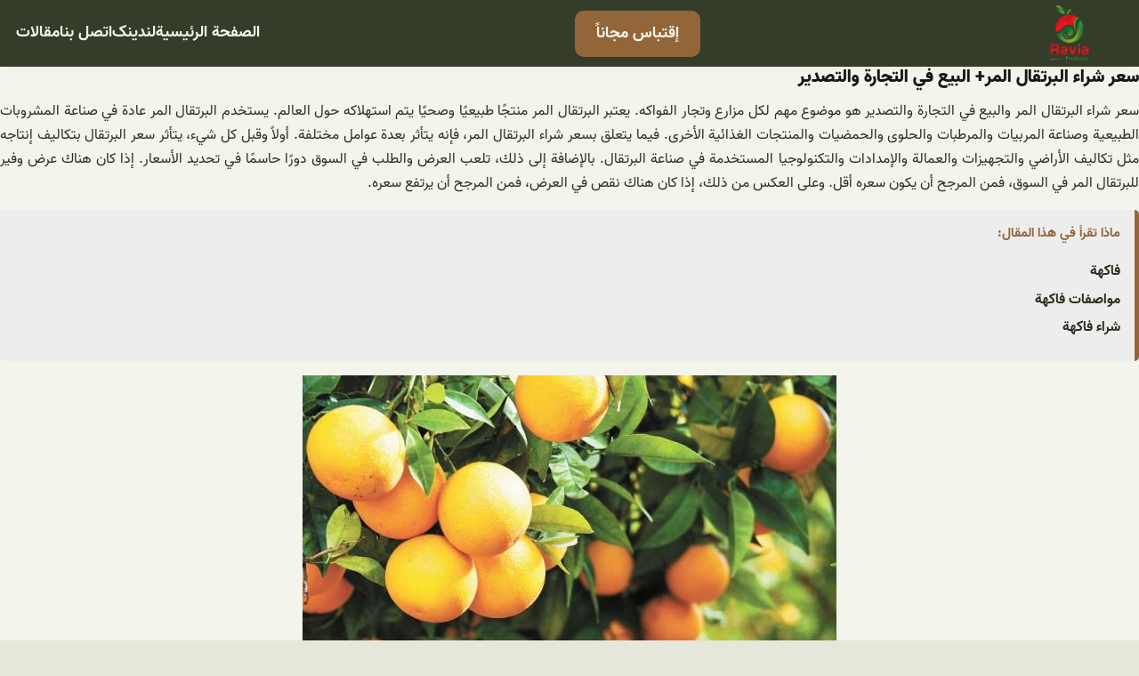

--- FILE ---
content_type: text/html; charset=UTF-8
request_url: https://raviafruit.com/%D8%B3%D8%B9%D8%B1-%D8%B4%D8%B1%D8%A7%D8%A1-%D8%A7%D9%84%D8%A8%D8%B1%D8%AA%D9%82%D8%A7%D9%84-%D8%A7%D9%84%D9%85%D8%B1-%D8%A7%D9%84%D8%A8%D9%8A%D8%B9-%D9%81%D9%8A-%D8%A7%D9%84%D8%AA%D8%AC%D8%A7%D8%B1/
body_size: 25002
content:
<!DOCTYPE html>
<html dir="rtl" lang="ar">
<head>
	<meta charset="UTF-8" />
<script>
var gform;gform||(document.addEventListener("gform_main_scripts_loaded",function(){gform.scriptsLoaded=!0}),window.addEventListener("DOMContentLoaded",function(){gform.domLoaded=!0}),gform={domLoaded:!1,scriptsLoaded:!1,initializeOnLoaded:function(o){gform.domLoaded&&gform.scriptsLoaded?o():!gform.domLoaded&&gform.scriptsLoaded?window.addEventListener("DOMContentLoaded",o):document.addEventListener("gform_main_scripts_loaded",o)},hooks:{action:{},filter:{}},addAction:function(o,n,r,t){gform.addHook("action",o,n,r,t)},addFilter:function(o,n,r,t){gform.addHook("filter",o,n,r,t)},doAction:function(o){gform.doHook("action",o,arguments)},applyFilters:function(o){return gform.doHook("filter",o,arguments)},removeAction:function(o,n){gform.removeHook("action",o,n)},removeFilter:function(o,n,r){gform.removeHook("filter",o,n,r)},addHook:function(o,n,r,t,i){null==gform.hooks[o][n]&&(gform.hooks[o][n]=[]);var e=gform.hooks[o][n];null==i&&(i=n+"_"+e.length),gform.hooks[o][n].push({tag:i,callable:r,priority:t=null==t?10:t})},doHook:function(n,o,r){var t;if(r=Array.prototype.slice.call(r,1),null!=gform.hooks[n][o]&&((o=gform.hooks[n][o]).sort(function(o,n){return o.priority-n.priority}),o.forEach(function(o){"function"!=typeof(t=o.callable)&&(t=window[t]),"action"==n?t.apply(null,r):r[0]=t.apply(null,r)})),"filter"==n)return r[0]},removeHook:function(o,n,t,i){var r;null!=gform.hooks[o][n]&&(r=(r=gform.hooks[o][n]).filter(function(o,n,r){return!!(null!=i&&i!=o.tag||null!=t&&t!=o.priority)}),gform.hooks[o][n]=r)}});
</script>

	<meta name="viewport" content="width=device-width, initial-scale=1" />
<meta name='robots' content='index, follow, max-image-preview:large, max-snippet:-1, max-video-preview:-1' />

	<!-- This site is optimized with the Yoast SEO plugin v18.9 - https://yoast.com/wordpress/plugins/seo/ -->
	<meta name="description" content="سعر شراء البرتقال المر والبيع في التجارة والتصدير هو موضوع مهم لكل مزارع وتجار الفواكه. يعتبر البرتقال المر منتجًا طبيعيًا وصحيًا يتم استهلاكه حول العالم. يستخد" />
	<link rel="canonical" href="https://raviafruit.com/سعر-شراء-البرتقال-المر-البيع-في-التجار/" />
	<meta property="og:locale" content="ar_AR" />
	<meta property="og:type" content="article" />
	<meta property="og:title" content="سعر شراء البرتقال المر+ البيع في التجارة والتصدير - راویا" />
	<meta property="og:description" content="سعر شراء البرتقال المر والبيع في التجارة والتصدير هو موضوع مهم لكل مزارع وتجار الفواكه. يعتبر البرتقال المر منتجًا طبيعيًا وصحيًا يتم استهلاكه حول العالم. يستخد" />
	<meta property="og:url" content="https://raviafruit.com/سعر-شراء-البرتقال-المر-البيع-في-التجار/" />
	<meta property="og:site_name" content="راویا" />
	<meta property="article:published_time" content="2023-09-04T17:40:00+00:00" />
	<meta property="og:image" content="https://raviafruit.com/wp-content/uploads/2023/09/38a5f6e7d891ddafa25363c0ae1a2bf3.jpg" />
	<meta property="og:image:width" content="600" />
	<meta property="og:image:height" content="450" />
	<meta property="og:image:type" content="image/jpeg" />
	<meta name="twitter:card" content="summary_large_image" />
	<meta name="twitter:label1" content="كُتب بواسطة" />
	<meta name="twitter:data1" content="admin" />
	<script type="application/ld+json" class="yoast-schema-graph">{"@context":"https://schema.org","@graph":[{"@type":"WebSite","@id":"https://raviafruit.com/#website","url":"https://raviafruit.com/","name":"راویا","description":"","potentialAction":[{"@type":"SearchAction","target":{"@type":"EntryPoint","urlTemplate":"https://raviafruit.com/?s={search_term_string}"},"query-input":"required name=search_term_string"}],"inLanguage":"ar"},{"@type":"ImageObject","inLanguage":"ar","@id":"https://raviafruit.com/%d8%b3%d8%b9%d8%b1-%d8%b4%d8%b1%d8%a7%d8%a1-%d8%a7%d9%84%d8%a8%d8%b1%d8%aa%d9%82%d8%a7%d9%84-%d8%a7%d9%84%d9%85%d8%b1-%d8%a7%d9%84%d8%a8%d9%8a%d8%b9-%d9%81%d9%8a-%d8%a7%d9%84%d8%aa%d8%ac%d8%a7%d8%b1/#primaryimage","url":"https://raviafruit.com/wp-content/uploads/2023/09/38a5f6e7d891ddafa25363c0ae1a2bf3.jpg","contentUrl":"https://raviafruit.com/wp-content/uploads/2023/09/38a5f6e7d891ddafa25363c0ae1a2bf3.jpg","width":600,"height":450},{"@type":"WebPage","@id":"https://raviafruit.com/%d8%b3%d8%b9%d8%b1-%d8%b4%d8%b1%d8%a7%d8%a1-%d8%a7%d9%84%d8%a8%d8%b1%d8%aa%d9%82%d8%a7%d9%84-%d8%a7%d9%84%d9%85%d8%b1-%d8%a7%d9%84%d8%a8%d9%8a%d8%b9-%d9%81%d9%8a-%d8%a7%d9%84%d8%aa%d8%ac%d8%a7%d8%b1/#webpage","url":"https://raviafruit.com/%d8%b3%d8%b9%d8%b1-%d8%b4%d8%b1%d8%a7%d8%a1-%d8%a7%d9%84%d8%a8%d8%b1%d8%aa%d9%82%d8%a7%d9%84-%d8%a7%d9%84%d9%85%d8%b1-%d8%a7%d9%84%d8%a8%d9%8a%d8%b9-%d9%81%d9%8a-%d8%a7%d9%84%d8%aa%d8%ac%d8%a7%d8%b1/","name":"سعر شراء البرتقال المر+ البيع في التجارة والتصدير - راویا","isPartOf":{"@id":"https://raviafruit.com/#website"},"primaryImageOfPage":{"@id":"https://raviafruit.com/%d8%b3%d8%b9%d8%b1-%d8%b4%d8%b1%d8%a7%d8%a1-%d8%a7%d9%84%d8%a8%d8%b1%d8%aa%d9%82%d8%a7%d9%84-%d8%a7%d9%84%d9%85%d8%b1-%d8%a7%d9%84%d8%a8%d9%8a%d8%b9-%d9%81%d9%8a-%d8%a7%d9%84%d8%aa%d8%ac%d8%a7%d8%b1/#primaryimage"},"datePublished":"2023-09-04T17:40:00+00:00","dateModified":"2023-09-04T17:40:00+00:00","author":{"@id":"https://raviafruit.com/#/schema/person/e232043f9ccc3dfe9d0a7703eb532b90"},"description":"سعر شراء البرتقال المر والبيع في التجارة والتصدير هو موضوع مهم لكل مزارع وتجار الفواكه. يعتبر البرتقال المر منتجًا طبيعيًا وصحيًا يتم استهلاكه حول العالم. يستخد","breadcrumb":{"@id":"https://raviafruit.com/%d8%b3%d8%b9%d8%b1-%d8%b4%d8%b1%d8%a7%d8%a1-%d8%a7%d9%84%d8%a8%d8%b1%d8%aa%d9%82%d8%a7%d9%84-%d8%a7%d9%84%d9%85%d8%b1-%d8%a7%d9%84%d8%a8%d9%8a%d8%b9-%d9%81%d9%8a-%d8%a7%d9%84%d8%aa%d8%ac%d8%a7%d8%b1/#breadcrumb"},"inLanguage":"ar","potentialAction":[{"@type":"ReadAction","target":["https://raviafruit.com/%d8%b3%d8%b9%d8%b1-%d8%b4%d8%b1%d8%a7%d8%a1-%d8%a7%d9%84%d8%a8%d8%b1%d8%aa%d9%82%d8%a7%d9%84-%d8%a7%d9%84%d9%85%d8%b1-%d8%a7%d9%84%d8%a8%d9%8a%d8%b9-%d9%81%d9%8a-%d8%a7%d9%84%d8%aa%d8%ac%d8%a7%d8%b1/"]}]},{"@type":"BreadcrumbList","@id":"https://raviafruit.com/%d8%b3%d8%b9%d8%b1-%d8%b4%d8%b1%d8%a7%d8%a1-%d8%a7%d9%84%d8%a8%d8%b1%d8%aa%d9%82%d8%a7%d9%84-%d8%a7%d9%84%d9%85%d8%b1-%d8%a7%d9%84%d8%a8%d9%8a%d8%b9-%d9%81%d9%8a-%d8%a7%d9%84%d8%aa%d8%ac%d8%a7%d8%b1/#breadcrumb","itemListElement":[{"@type":"ListItem","position":1,"name":"مقالات","item":"https://raviafruit.com/blog/"},{"@type":"ListItem","position":2,"name":"سعر شراء البرتقال المر+ البيع في التجارة والتصدير"}]},{"@type":"Person","@id":"https://raviafruit.com/#/schema/person/e232043f9ccc3dfe9d0a7703eb532b90","name":"admin","image":{"@type":"ImageObject","inLanguage":"ar","@id":"https://raviafruit.com/#/schema/person/image/","url":"https://secure.gravatar.com/avatar/ef0c497b6d6ea0fb3620eb899254adda?s=96&d=mm&r=g","contentUrl":"https://secure.gravatar.com/avatar/ef0c497b6d6ea0fb3620eb899254adda?s=96&d=mm&r=g","caption":"admin"}}]}</script>
	<!-- / Yoast SEO plugin. -->


<title>سعر شراء البرتقال المر+ البيع في التجارة والتصدير - راویا</title>
<link rel='dns-prefetch' href='//s.w.org' />
<link rel="alternate" type="application/rss+xml" title="راویا &laquo; الخلاصة" href="https://raviafruit.com/feed/" />
<link rel="alternate" type="application/rss+xml" title="راویا &laquo; خلاصة التعليقات" href="https://raviafruit.com/comments/feed/" />
<link rel="alternate" type="application/rss+xml" title="راویا &laquo; سعر شراء البرتقال المر+ البيع في التجارة والتصدير خلاصة التعليقات" href="https://raviafruit.com/%d8%b3%d8%b9%d8%b1-%d8%b4%d8%b1%d8%a7%d8%a1-%d8%a7%d9%84%d8%a8%d8%b1%d8%aa%d9%82%d8%a7%d9%84-%d8%a7%d9%84%d9%85%d8%b1-%d8%a7%d9%84%d8%a8%d9%8a%d8%b9-%d9%81%d9%8a-%d8%a7%d9%84%d8%aa%d8%ac%d8%a7%d8%b1/feed/" />
<script>
window._wpemojiSettings = {"baseUrl":"https:\/\/s.w.org\/images\/core\/emoji\/14.0.0\/72x72\/","ext":".png","svgUrl":"https:\/\/s.w.org\/images\/core\/emoji\/14.0.0\/svg\/","svgExt":".svg","source":{"concatemoji":"https:\/\/raviafruit.com\/wp-includes\/js\/wp-emoji-release.min.js?ver=6.0.11"}};
/*! This file is auto-generated */
!function(e,a,t){var n,r,o,i=a.createElement("canvas"),p=i.getContext&&i.getContext("2d");function s(e,t){var a=String.fromCharCode,e=(p.clearRect(0,0,i.width,i.height),p.fillText(a.apply(this,e),0,0),i.toDataURL());return p.clearRect(0,0,i.width,i.height),p.fillText(a.apply(this,t),0,0),e===i.toDataURL()}function c(e){var t=a.createElement("script");t.src=e,t.defer=t.type="text/javascript",a.getElementsByTagName("head")[0].appendChild(t)}for(o=Array("flag","emoji"),t.supports={everything:!0,everythingExceptFlag:!0},r=0;r<o.length;r++)t.supports[o[r]]=function(e){if(!p||!p.fillText)return!1;switch(p.textBaseline="top",p.font="600 32px Arial",e){case"flag":return s([127987,65039,8205,9895,65039],[127987,65039,8203,9895,65039])?!1:!s([55356,56826,55356,56819],[55356,56826,8203,55356,56819])&&!s([55356,57332,56128,56423,56128,56418,56128,56421,56128,56430,56128,56423,56128,56447],[55356,57332,8203,56128,56423,8203,56128,56418,8203,56128,56421,8203,56128,56430,8203,56128,56423,8203,56128,56447]);case"emoji":return!s([129777,127995,8205,129778,127999],[129777,127995,8203,129778,127999])}return!1}(o[r]),t.supports.everything=t.supports.everything&&t.supports[o[r]],"flag"!==o[r]&&(t.supports.everythingExceptFlag=t.supports.everythingExceptFlag&&t.supports[o[r]]);t.supports.everythingExceptFlag=t.supports.everythingExceptFlag&&!t.supports.flag,t.DOMReady=!1,t.readyCallback=function(){t.DOMReady=!0},t.supports.everything||(n=function(){t.readyCallback()},a.addEventListener?(a.addEventListener("DOMContentLoaded",n,!1),e.addEventListener("load",n,!1)):(e.attachEvent("onload",n),a.attachEvent("onreadystatechange",function(){"complete"===a.readyState&&t.readyCallback()})),(e=t.source||{}).concatemoji?c(e.concatemoji):e.wpemoji&&e.twemoji&&(c(e.twemoji),c(e.wpemoji)))}(window,document,window._wpemojiSettings);
</script>
<style>
img.wp-smiley,
img.emoji {
	display: inline !important;
	border: none !important;
	box-shadow: none !important;
	height: 1em !important;
	width: 1em !important;
	margin: 0 0.07em !important;
	vertical-align: -0.1em !important;
	background: none !important;
	padding: 0 !important;
}
</style>
	<link rel='stylesheet' id='litespeed-cache-dummy-css'  href='https://raviafruit.com/wp-content/plugins/litespeed-cache/assets/css/litespeed-dummy.css?ver=6.0.11' media='all' />
<style id='wp-block-site-logo-inline-css'>
.wp-block-site-logo{line-height:0}.wp-block-site-logo a{display:inline-block}.wp-block-site-logo.is-default-size img{width:120px;height:auto}.wp-block-site-logo a,.wp-block-site-logo img{border-radius:inherit}.wp-block-site-logo.aligncenter{margin-right:auto;margin-left:auto;text-align:center}.wp-block-site-logo.is-style-rounded{border-radius:9999px}
</style>
<style id='wp-block-button-inline-css'>
.wp-block-button__link{color:#fff;background-color:#32373c;border-radius:9999px;box-shadow:none;cursor:pointer;display:inline-block;font-size:1.125em;padding:calc(.667em + 2px) calc(1.333em + 2px);text-align:center;text-decoration:none;word-break:break-word;box-sizing:border-box}.wp-block-button__link:active,.wp-block-button__link:focus,.wp-block-button__link:hover,.wp-block-button__link:visited{color:#fff}.wp-block-button__link.aligncenter{text-align:center}.wp-block-button__link.alignright{text-align:right}.wp-block-buttons>.wp-block-button.has-custom-width{max-width:none}.wp-block-buttons>.wp-block-button.has-custom-width .wp-block-button__link{width:100%}.wp-block-buttons>.wp-block-button.has-custom-font-size .wp-block-button__link{font-size:inherit}.wp-block-buttons>.wp-block-button.wp-block-button__width-25{width:calc(25% - var(--wp--style--block-gap, .5em)*0.75)}.wp-block-buttons>.wp-block-button.wp-block-button__width-50{width:calc(50% - var(--wp--style--block-gap, .5em)*0.5)}.wp-block-buttons>.wp-block-button.wp-block-button__width-75{width:calc(75% - var(--wp--style--block-gap, .5em)*0.25)}.wp-block-buttons>.wp-block-button.wp-block-button__width-100{width:100%;flex-basis:100%}.wp-block-buttons.is-vertical>.wp-block-button.wp-block-button__width-25{width:25%}.wp-block-buttons.is-vertical>.wp-block-button.wp-block-button__width-50{width:50%}.wp-block-buttons.is-vertical>.wp-block-button.wp-block-button__width-75{width:75%}.wp-block-button.is-style-squared,.wp-block-button__link.wp-block-button.is-style-squared{border-radius:0}.wp-block-button.no-border-radius,.wp-block-button__link.no-border-radius{border-radius:0!important}.is-style-outline>:where(.wp-block-button__link),:where(.wp-block-button__link).is-style-outline{border:2px solid;padding:.667em 1.333em}.is-style-outline>.wp-block-button__link:not(.has-text-color),.wp-block-button__link.is-style-outline:not(.has-text-color){color:currentColor}.is-style-outline>.wp-block-button__link:not(.has-background),.wp-block-button__link.is-style-outline:not(.has-background){background-color:transparent}
</style>
<style id='wp-block-buttons-inline-css'>
.wp-block-buttons.is-vertical{flex-direction:column}.wp-block-buttons.is-vertical>.wp-block-button:last-child{margin-bottom:0}.wp-block-buttons>.wp-block-button{display:inline-block;margin:0}.wp-block-buttons.is-content-justification-left{justify-content:flex-start}.wp-block-buttons.is-content-justification-left.is-vertical{align-items:flex-start}.wp-block-buttons.is-content-justification-center{justify-content:center}.wp-block-buttons.is-content-justification-center.is-vertical{align-items:center}.wp-block-buttons.is-content-justification-right{justify-content:flex-end}.wp-block-buttons.is-content-justification-right.is-vertical{align-items:flex-end}.wp-block-buttons.is-content-justification-space-between{justify-content:space-between}.wp-block-buttons.aligncenter{text-align:center}.wp-block-buttons:not(.is-content-justification-space-between,.is-content-justification-right,.is-content-justification-left,.is-content-justification-center) .wp-block-button.aligncenter{margin-right:auto;margin-left:auto;width:100%}.wp-block-button.aligncenter{text-align:center}
</style>
<style id='wp-block-navigation-link-inline-css'>
.wp-block-navigation .wp-block-navigation-item__label{word-break:normal;overflow-wrap:break-word}.wp-block-navigation .wp-block-navigation-item__description{display:none}
</style>
<link rel='stylesheet' id='wp-block-navigation-css'  href='https://raviafruit.com/wp-includes/blocks/navigation/style.min.css?ver=6.0.11' media='all' />
<style id='wp-block-group-inline-css'>
.wp-block-group{box-sizing:border-box}
:where(.wp-block-group.has-background){padding:1.25em 2.375em}
</style>
<style id='wp-block-template-part-inline-css'>
.wp-block-template-part.has-background{padding:1.25em 2.375em;margin-top:0;margin-bottom:0}
</style>
<style id='wp-block-post-title-inline-css'>
.wp-block-post-title{word-break:break-word}.wp-block-post-title a{display:inline-block}
</style>
<style id='wp-block-spacer-inline-css'>
.wp-block-spacer{clear:both}
</style>
<style id='wp-block-post-comments-inline-css'>
.wp-block-post-comments .alignleft{float:right}.wp-block-post-comments .alignright{float:left}.wp-block-post-comments .navigation:after{content:"";display:table;clear:both}.wp-block-post-comments .commentlist{clear:both;list-style:none;margin:0;padding:0}.wp-block-post-comments .commentlist .comment{min-height:2.25em;padding-right:3.25em}.wp-block-post-comments .commentlist .comment p{font-size:1em;line-height:1.8;margin:1em 0}.wp-block-post-comments .commentlist .children{list-style:none;margin:0;padding:0}.wp-block-post-comments .comment-author{line-height:1.5}.wp-block-post-comments .comment-author .avatar{border-radius:1.5em;display:block;float:right;height:2.5em;margin-top:.5em;margin-left:.75em;width:2.5em}.wp-block-post-comments .comment-author cite{font-style:normal}.wp-block-post-comments .comment-meta{font-size:.875em;line-height:1.5}.wp-block-post-comments .comment-meta b{font-weight:400}.wp-block-post-comments .comment-meta .comment-awaiting-moderation{margin-top:1em;margin-bottom:1em;display:block}.wp-block-post-comments .comment-body .commentmetadata{font-size:.875em}.wp-block-post-comments .comment-form-author label,.wp-block-post-comments .comment-form-comment label,.wp-block-post-comments .comment-form-email label,.wp-block-post-comments .comment-form-url label{display:block;margin-bottom:.25em}.wp-block-post-comments .comment-form input:not([type=submit]):not([type=checkbox]),.wp-block-post-comments .comment-form textarea{display:block;box-sizing:border-box;width:100%}.wp-block-post-comments .comment-form-cookies-consent{display:flex;gap:.25em}.wp-block-post-comments .comment-form-cookies-consent #wp-comment-cookies-consent{margin-top:.35em}.wp-block-post-comments .comment-reply-title{margin-bottom:0}.wp-block-post-comments .comment-reply-title :where(small){font-size:var(--wp--preset--font-size--medium,smaller);margin-right:.5em}.wp-block-post-comments .reply{font-size:.875em;margin-bottom:1.4em}.wp-block-post-comments input:not([type=submit]),.wp-block-post-comments textarea{border:1px solid #949494;font-size:1em;font-family:inherit}.wp-block-post-comments input:not([type=submit]):not([type=checkbox]),.wp-block-post-comments textarea{padding:calc(.667em + 2px)}.wp-block-post-comments input[type=submit]{border:none}
</style>
<style id='wp-block-post-featured-image-inline-css'>
.wp-block-post-featured-image{margin-right:0;margin-left:0}.wp-block-post-featured-image a{display:block}.wp-block-post-featured-image img{max-width:100%;width:100%;height:auto;vertical-align:bottom}.wp-block-post-featured-image.alignfull img,.wp-block-post-featured-image.alignwide img{width:100%}
</style>
<style id='wp-block-columns-inline-css'>
.wp-block-columns{display:flex;margin-bottom:1.75em;box-sizing:border-box;flex-wrap:wrap!important;align-items:normal!important}@media (min-width:782px){.wp-block-columns{flex-wrap:nowrap!important}}.wp-block-columns.are-vertically-aligned-top{align-items:flex-start}.wp-block-columns.are-vertically-aligned-center{align-items:center}.wp-block-columns.are-vertically-aligned-bottom{align-items:flex-end}@media (max-width:781px){.wp-block-columns:not(.is-not-stacked-on-mobile)>.wp-block-column{flex-basis:100%!important}}@media (min-width:782px){.wp-block-columns:not(.is-not-stacked-on-mobile)>.wp-block-column{flex-basis:0;flex-grow:1}.wp-block-columns:not(.is-not-stacked-on-mobile)>.wp-block-column[style*=flex-basis]{flex-grow:0}}.wp-block-columns.is-not-stacked-on-mobile{flex-wrap:nowrap!important}.wp-block-columns.is-not-stacked-on-mobile>.wp-block-column{flex-basis:0;flex-grow:1}.wp-block-columns.is-not-stacked-on-mobile>.wp-block-column[style*=flex-basis]{flex-grow:0}:where(.wp-block-columns.has-background){padding:1.25em 2.375em}.wp-block-column{flex-grow:1;min-width:0;word-break:break-word;overflow-wrap:break-word}.wp-block-column.is-vertically-aligned-top{align-self:flex-start}.wp-block-column.is-vertically-aligned-center{align-self:center}.wp-block-column.is-vertically-aligned-bottom{align-self:flex-end}.wp-block-column.is-vertically-aligned-bottom,.wp-block-column.is-vertically-aligned-center,.wp-block-column.is-vertically-aligned-top{width:100%}
</style>
<style id='wp-block-post-template-inline-css'>
.wp-block-post-template,.wp-block-query-loop{margin-top:0;margin-bottom:0;max-width:100%;list-style:none;padding:0}.wp-block-post-template.wp-block-post-template,.wp-block-query-loop.wp-block-post-template{background:none}.wp-block-post-template.is-flex-container,.wp-block-query-loop.is-flex-container{flex-direction:row;display:flex;flex-wrap:wrap;gap:1.25em}.wp-block-post-template.is-flex-container li,.wp-block-query-loop.is-flex-container li{margin:0;width:100%}@media (min-width:600px){.wp-block-post-template.is-flex-container.is-flex-container.columns-2>li,.wp-block-query-loop.is-flex-container.is-flex-container.columns-2>li{width:calc(50% - .625em)}.wp-block-post-template.is-flex-container.is-flex-container.columns-3>li,.wp-block-query-loop.is-flex-container.is-flex-container.columns-3>li{width:calc(33.33333% - .83333em)}.wp-block-post-template.is-flex-container.is-flex-container.columns-4>li,.wp-block-query-loop.is-flex-container.is-flex-container.columns-4>li{width:calc(25% - .9375em)}.wp-block-post-template.is-flex-container.is-flex-container.columns-5>li,.wp-block-query-loop.is-flex-container.is-flex-container.columns-5>li{width:calc(20% - 1em)}.wp-block-post-template.is-flex-container.is-flex-container.columns-6>li,.wp-block-query-loop.is-flex-container.is-flex-container.columns-6>li{width:calc(16.66667% - 1.04167em)}}
</style>
<style id='wp-block-paragraph-inline-css'>
.is-small-text{font-size:.875em}.is-regular-text{font-size:1em}.is-large-text{font-size:2.25em}.is-larger-text{font-size:3em}.has-drop-cap:not(:focus):first-letter{float:right;font-size:8.4em;line-height:.68;font-weight:100;margin:.05em 0 0 .1em;text-transform:uppercase;font-style:normal}p.has-drop-cap.has-background{overflow:hidden}p.has-background{padding:1.25em 2.375em}:where(p.has-text-color:not(.has-link-color)) a{color:inherit}
</style>
<style id='wp-block-library-inline-css'>
:root{--wp-admin-theme-color:#007cba;--wp-admin-theme-color--rgb:0,124,186;--wp-admin-theme-color-darker-10:#006ba1;--wp-admin-theme-color-darker-10--rgb:0,107,161;--wp-admin-theme-color-darker-20:#005a87;--wp-admin-theme-color-darker-20--rgb:0,90,135;--wp-admin-border-width-focus:2px}@media (-webkit-min-device-pixel-ratio:2),(min-resolution:192dpi){:root{--wp-admin-border-width-focus:1.5px}}:root{--wp--preset--font-size--normal:16px;--wp--preset--font-size--huge:42px}:root .has-very-light-gray-background-color{background-color:#eee}:root .has-very-dark-gray-background-color{background-color:#313131}:root .has-very-light-gray-color{color:#eee}:root .has-very-dark-gray-color{color:#313131}:root .has-vivid-green-cyan-to-vivid-cyan-blue-gradient-background{background:linear-gradient(135deg,#00d084,#0693e3)}:root .has-purple-crush-gradient-background{background:linear-gradient(135deg,#34e2e4,#4721fb 50%,#ab1dfe)}:root .has-hazy-dawn-gradient-background{background:linear-gradient(135deg,#faaca8,#dad0ec)}:root .has-subdued-olive-gradient-background{background:linear-gradient(135deg,#fafae1,#67a671)}:root .has-atomic-cream-gradient-background{background:linear-gradient(135deg,#fdd79a,#004a59)}:root .has-nightshade-gradient-background{background:linear-gradient(135deg,#330968,#31cdcf)}:root .has-midnight-gradient-background{background:linear-gradient(135deg,#020381,#2874fc)}.has-regular-font-size{font-size:1em}.has-larger-font-size{font-size:2.625em}.has-normal-font-size{font-size:var(--wp--preset--font-size--normal)}.has-huge-font-size{font-size:var(--wp--preset--font-size--huge)}.has-text-align-center{text-align:center}.has-text-align-left{text-align:left}.has-text-align-right{text-align:right}#end-resizable-editor-section{display:none}.aligncenter{clear:both}.items-justified-left{justify-content:flex-start}.items-justified-center{justify-content:center}.items-justified-right{justify-content:flex-end}.items-justified-space-between{justify-content:space-between}.screen-reader-text{border:0;clip:rect(1px,1px,1px,1px);-webkit-clip-path:inset(50%);clip-path:inset(50%);height:1px;margin:-1px;overflow:hidden;padding:0;position:absolute;width:1px;word-wrap:normal!important}.screen-reader-text:focus{background-color:#ddd;clip:auto!important;-webkit-clip-path:none;clip-path:none;color:#444;display:block;font-size:1em;height:auto;left:5px;line-height:normal;padding:15px 23px 14px;text-decoration:none;top:5px;width:auto;z-index:100000}html :where(.has-border-color),html :where([style*=border-width]){border-style:solid}html :where(img[class*=wp-image-]){height:auto;max-width:100%}
</style>
<style id='global-styles-inline-css'>
body{--wp--preset--color--black: #000000;--wp--preset--color--cyan-bluish-gray: #abb8c3;--wp--preset--color--white: #ffffff;--wp--preset--color--pale-pink: #f78da7;--wp--preset--color--vivid-red: #cf2e2e;--wp--preset--color--luminous-vivid-orange: #ff6900;--wp--preset--color--luminous-vivid-amber: #fcb900;--wp--preset--color--light-green-cyan: #7bdcb5;--wp--preset--color--vivid-green-cyan: #00d084;--wp--preset--color--pale-cyan-blue: #8ed1fc;--wp--preset--color--vivid-cyan-blue: #0693e3;--wp--preset--color--vivid-purple: #9b51e0;--wp--preset--color--primary: #936639;--wp--preset--color--secondary: #333d29;--wp--preset--color--tertiary: #c2c5aa;--wp--preset--color--bodybg: #E5E7DA;--wp--preset--color--quaternary: #f3f4ec;--wp--preset--color--hftext: #f3f4ec;--wp--preset--color--body: #293121;--wp--preset--color--heading: #141810;--wp--preset--color--header: #f3f4ec;--wp--preset--gradient--vivid-cyan-blue-to-vivid-purple: linear-gradient(135deg,rgba(6,147,227,1) 0%,rgb(155,81,224) 100%);--wp--preset--gradient--light-green-cyan-to-vivid-green-cyan: linear-gradient(135deg,rgb(122,220,180) 0%,rgb(0,208,130) 100%);--wp--preset--gradient--luminous-vivid-amber-to-luminous-vivid-orange: linear-gradient(135deg,rgba(252,185,0,1) 0%,rgba(255,105,0,1) 100%);--wp--preset--gradient--luminous-vivid-orange-to-vivid-red: linear-gradient(135deg,rgba(255,105,0,1) 0%,rgb(207,46,46) 100%);--wp--preset--gradient--very-light-gray-to-cyan-bluish-gray: linear-gradient(135deg,rgb(238,238,238) 0%,rgb(169,184,195) 100%);--wp--preset--gradient--cool-to-warm-spectrum: linear-gradient(135deg,rgb(74,234,220) 0%,rgb(151,120,209) 20%,rgb(207,42,186) 40%,rgb(238,44,130) 60%,rgb(251,105,98) 80%,rgb(254,248,76) 100%);--wp--preset--gradient--blush-light-purple: linear-gradient(135deg,rgb(255,206,236) 0%,rgb(152,150,240) 100%);--wp--preset--gradient--blush-bordeaux: linear-gradient(135deg,rgb(254,205,165) 0%,rgb(254,45,45) 50%,rgb(107,0,62) 100%);--wp--preset--gradient--luminous-dusk: linear-gradient(135deg,rgb(255,203,112) 0%,rgb(199,81,192) 50%,rgb(65,88,208) 100%);--wp--preset--gradient--pale-ocean: linear-gradient(135deg,rgb(255,245,203) 0%,rgb(182,227,212) 50%,rgb(51,167,181) 100%);--wp--preset--gradient--electric-grass: linear-gradient(135deg,rgb(202,248,128) 0%,rgb(113,206,126) 100%);--wp--preset--gradient--midnight: linear-gradient(135deg,rgb(2,3,129) 0%,rgb(40,116,252) 100%);--wp--preset--duotone--dark-grayscale: url('#wp-duotone-dark-grayscale');--wp--preset--duotone--grayscale: url('#wp-duotone-grayscale');--wp--preset--duotone--purple-yellow: url('#wp-duotone-purple-yellow');--wp--preset--duotone--blue-red: url('#wp-duotone-blue-red');--wp--preset--duotone--midnight: url('#wp-duotone-midnight');--wp--preset--duotone--magenta-yellow: url('#wp-duotone-magenta-yellow');--wp--preset--duotone--purple-green: url('#wp-duotone-purple-green');--wp--preset--duotone--blue-orange: url('#wp-duotone-blue-orange');--wp--preset--font-size--small: 0.8rem;--wp--preset--font-size--medium: 1.125rem;--wp--preset--font-size--large: clamp(1.688rem, 4vw, 2.078rem);--wp--preset--font-size--x-large: 42px;--wp--preset--font-size--tiny: 0.6rem;--wp--preset--font-size--normal: 1rem;--wp--preset--font-size--medium-large: 1.25rem;--wp--preset--font-size--extra-large: clamp(2.078rem, 6vw, 2.566rem);--wp--preset--font-size--huge: clamp(2.566rem,  6vw, 3.177rem);--wp--preset--font-size--gigantic: clamp(3.177rem,  6vw, 3.94rem);--wp--preset--font-size--colossal: clamp(3.94rem,  6vw, 4.893rem);--wp--preset--font-family--primary: Roboto;--wp--custom--gap--horizontal: 1rem;--wp--custom--gap--vertical: 1.5rem;--wp--custom--body--color--background: var(--wp--preset--color--bodybg);--wp--custom--body--typography--line-height: 1.6;--wp--custom--link--border--color: currentColor;--wp--custom--link--border--width: 1px;--wp--custom--link--border--style: solid;--wp--custom--headings--typography--line-height: 1.2;--wp--custom--form--border--color: #ccc;--wp--custom--form--border--radius: 5px;--wp--custom--form--border--style: solid;--wp--custom--form--border--width: 1px;--wp--custom--form--color--background: #ffffff;--wp--custom--form--color--text: inherit;--wp--custom--form--spacing--padding: 0.75rem;--wp--custom--button--border--radius: 5px;--wp--custom--button--border--width: 1px;--wp--custom--button--border--color: transparent;--wp--custom--button--color--background: var(--wp--preset--color--primary);--wp--custom--button--color--text: var(--wp--preset--color--quaternary);--wp--custom--button--spacing--padding--top: 0.5rem;--wp--custom--button--spacing--padding--bottom: 0.5rem;--wp--custom--button--spacing--padding--left: 1.5rem;--wp--custom--button--spacing--padding--right: 1.5rem;--wp--custom--button--typography--font-family: var(--wp--preset--font-family--primary);--wp--custom--button--typography--font-size: var(--wp--preset--font-size--medium);--wp--custom--button--typography--font-weight: bold;--wp--custom--button--typography--line-height: 2;--wp--custom--latest-posts--title--color: var(--wp--preset--color--heading);--wp--custom--latest-posts--title--typography--font-size: var(--wp--preset--font-size--medium);--wp--custom--quote--typography--font-size: var(--wp--preset--font-size--normal);--wp--custom--quote--typography--font-style: normal;}body { margin: 0; }body{background-color: var(--wp--custom--body--color--background);color: var(--wp--preset--color--body);font-family: var(--wp--preset--font-family--primary);font-size: var(--wp--preset--font-size--normal);line-height: var(--wp--custom--body--typography--line-height);--wp--style--block-gap: 1rem;}.wp-site-blocks > .alignleft { float: left; margin-right: 2em; }.wp-site-blocks > .alignright { float: right; margin-left: 2em; }.wp-site-blocks > .aligncenter { justify-content: center; margin-left: auto; margin-right: auto; }.wp-site-blocks > * { margin-block-start: 0; margin-block-end: 0; }.wp-site-blocks > * + * { margin-block-start: var( --wp--style--block-gap ); }a{border-width: var(--wp--custom--link--border--width);color: var(--wp--preset--color--primary);text-decoration: none;}h1{color: var(--wp--preset--color--heading);font-family: var(--wp--preset--font-family--primary);font-size: var(--wp--preset--font-size--gigantic);font-weight: 400;line-height: var(--wp--custom--headings--typography--line-height);margin-top: 0;margin-bottom: 1rem;}h2{color: var(--wp--preset--color--heading);font-family: var(--wp--preset--font-family--primary);font-size: var(--wp--preset--font-size--huge);font-weight: 400;line-height: var(--wp--custom--headings--typography--line-height);margin-top: 0;margin-bottom: 1rem;}h3{color: var(--wp--preset--color--heading);font-family: var(--wp--preset--font-family--primary);font-size: var(--wp--preset--font-size--extra-large);font-weight: 400;line-height: var(--wp--custom--headings--typography--line-height);margin-top: 0;margin-bottom: 1rem;}h4{color: var(--wp--preset--color--heading);font-family: var(--wp--preset--font-family--primary);font-size: var(--wp--preset--font-size--large);font-weight: 400;line-height: var(--wp--custom--headings--typography--line-height);margin-top: 0;margin-bottom: 1rem;}h5{color: var(--wp--preset--color--heading);font-family: var(--wp--preset--font-family--primary);font-size: var(--wp--preset--font-size--medium);font-weight: 400;line-height: var(--wp--custom--headings--typography--line-height);margin-top: 0;margin-bottom: 1rem;}h6{color: var(--wp--preset--color--heading);font-family: var(--wp--preset--font-family--primary);font-size: var(--wp--preset--font-size--normal);font-weight: 400;line-height: var(--wp--custom--headings--typography--line-height);margin-top: 0;margin-bottom: 1rem;}.wp-block-template-part{margin-top: 0;margin-bottom: 0;}.wp-block-button__link{background-color: var(--wp--preset--color--primary);border-radius: var(--wp--custom--button--border--radius);border-width: var(--wp--custom--button--border--width);color: var(--wp--preset--color--quaternary);font-family: var(--wp--custom--button--typography--font-family);font-size: var(--wp--custom--button--typography--font-size);font-weight: var(--wp--custom--button--typography--font-weight);line-height: var(--wp--custom--button--typography--line-height);padding-top: var(--wp--custom--button--spacing--padding--top);padding-right: var(--wp--custom--button--spacing--padding--right);padding-bottom: var(--wp--custom--button--spacing--padding--bottom);padding-left: var(--wp--custom--button--spacing--padding--left);}.wp-block-navigation{font-family: var(--wp--preset--font-family--primary);}.wp-block-quote{border-color: #000000;border-width: 0 0 0 4px;font-size: var(--wp--preset--font-size--medium);font-style: italic;margin-top: 4rem !important;margin-bottom: 4rem !important;padding-top: 0;padding-right: 0;padding-bottom: 0;padding-left: 1rem;}.wp-block-pullquote{border-color: transparent;border-width: 0 0 0 0;margin-top: 4rem !important;margin-right: 0 !important;margin-bottom: 4rem !important;margin-left: 0 !important;padding-top: 0;padding-right: 0;padding-bottom: 0;padding-left: 0;}.wp-block-social-links{font-size: var(--wp--preset--font-size--medium);}.wp-block-separator{border-color: currentColor;border-width: 0 0 1px 0;}.has-black-color{color: var(--wp--preset--color--black) !important;}.has-cyan-bluish-gray-color{color: var(--wp--preset--color--cyan-bluish-gray) !important;}.has-white-color{color: var(--wp--preset--color--white) !important;}.has-pale-pink-color{color: var(--wp--preset--color--pale-pink) !important;}.has-vivid-red-color{color: var(--wp--preset--color--vivid-red) !important;}.has-luminous-vivid-orange-color{color: var(--wp--preset--color--luminous-vivid-orange) !important;}.has-luminous-vivid-amber-color{color: var(--wp--preset--color--luminous-vivid-amber) !important;}.has-light-green-cyan-color{color: var(--wp--preset--color--light-green-cyan) !important;}.has-vivid-green-cyan-color{color: var(--wp--preset--color--vivid-green-cyan) !important;}.has-pale-cyan-blue-color{color: var(--wp--preset--color--pale-cyan-blue) !important;}.has-vivid-cyan-blue-color{color: var(--wp--preset--color--vivid-cyan-blue) !important;}.has-vivid-purple-color{color: var(--wp--preset--color--vivid-purple) !important;}.has-primary-color{color: var(--wp--preset--color--primary) !important;}.has-secondary-color{color: var(--wp--preset--color--secondary) !important;}.has-tertiary-color{color: var(--wp--preset--color--tertiary) !important;}.has-bodybg-color{color: var(--wp--preset--color--bodybg) !important;}.has-quaternary-color{color: var(--wp--preset--color--quaternary) !important;}.has-hftext-color{color: var(--wp--preset--color--hftext) !important;}.has-body-color{color: var(--wp--preset--color--body) !important;}.has-heading-color{color: var(--wp--preset--color--heading) !important;}.has-header-color{color: var(--wp--preset--color--header) !important;}.has-black-background-color{background-color: var(--wp--preset--color--black) !important;}.has-cyan-bluish-gray-background-color{background-color: var(--wp--preset--color--cyan-bluish-gray) !important;}.has-white-background-color{background-color: var(--wp--preset--color--white) !important;}.has-pale-pink-background-color{background-color: var(--wp--preset--color--pale-pink) !important;}.has-vivid-red-background-color{background-color: var(--wp--preset--color--vivid-red) !important;}.has-luminous-vivid-orange-background-color{background-color: var(--wp--preset--color--luminous-vivid-orange) !important;}.has-luminous-vivid-amber-background-color{background-color: var(--wp--preset--color--luminous-vivid-amber) !important;}.has-light-green-cyan-background-color{background-color: var(--wp--preset--color--light-green-cyan) !important;}.has-vivid-green-cyan-background-color{background-color: var(--wp--preset--color--vivid-green-cyan) !important;}.has-pale-cyan-blue-background-color{background-color: var(--wp--preset--color--pale-cyan-blue) !important;}.has-vivid-cyan-blue-background-color{background-color: var(--wp--preset--color--vivid-cyan-blue) !important;}.has-vivid-purple-background-color{background-color: var(--wp--preset--color--vivid-purple) !important;}.has-primary-background-color{background-color: var(--wp--preset--color--primary) !important;}.has-secondary-background-color{background-color: var(--wp--preset--color--secondary) !important;}.has-tertiary-background-color{background-color: var(--wp--preset--color--tertiary) !important;}.has-bodybg-background-color{background-color: var(--wp--preset--color--bodybg) !important;}.has-quaternary-background-color{background-color: var(--wp--preset--color--quaternary) !important;}.has-hftext-background-color{background-color: var(--wp--preset--color--hftext) !important;}.has-body-background-color{background-color: var(--wp--preset--color--body) !important;}.has-heading-background-color{background-color: var(--wp--preset--color--heading) !important;}.has-header-background-color{background-color: var(--wp--preset--color--header) !important;}.has-black-border-color{border-color: var(--wp--preset--color--black) !important;}.has-cyan-bluish-gray-border-color{border-color: var(--wp--preset--color--cyan-bluish-gray) !important;}.has-white-border-color{border-color: var(--wp--preset--color--white) !important;}.has-pale-pink-border-color{border-color: var(--wp--preset--color--pale-pink) !important;}.has-vivid-red-border-color{border-color: var(--wp--preset--color--vivid-red) !important;}.has-luminous-vivid-orange-border-color{border-color: var(--wp--preset--color--luminous-vivid-orange) !important;}.has-luminous-vivid-amber-border-color{border-color: var(--wp--preset--color--luminous-vivid-amber) !important;}.has-light-green-cyan-border-color{border-color: var(--wp--preset--color--light-green-cyan) !important;}.has-vivid-green-cyan-border-color{border-color: var(--wp--preset--color--vivid-green-cyan) !important;}.has-pale-cyan-blue-border-color{border-color: var(--wp--preset--color--pale-cyan-blue) !important;}.has-vivid-cyan-blue-border-color{border-color: var(--wp--preset--color--vivid-cyan-blue) !important;}.has-vivid-purple-border-color{border-color: var(--wp--preset--color--vivid-purple) !important;}.has-primary-border-color{border-color: var(--wp--preset--color--primary) !important;}.has-secondary-border-color{border-color: var(--wp--preset--color--secondary) !important;}.has-tertiary-border-color{border-color: var(--wp--preset--color--tertiary) !important;}.has-bodybg-border-color{border-color: var(--wp--preset--color--bodybg) !important;}.has-quaternary-border-color{border-color: var(--wp--preset--color--quaternary) !important;}.has-hftext-border-color{border-color: var(--wp--preset--color--hftext) !important;}.has-body-border-color{border-color: var(--wp--preset--color--body) !important;}.has-heading-border-color{border-color: var(--wp--preset--color--heading) !important;}.has-header-border-color{border-color: var(--wp--preset--color--header) !important;}.has-vivid-cyan-blue-to-vivid-purple-gradient-background{background: var(--wp--preset--gradient--vivid-cyan-blue-to-vivid-purple) !important;}.has-light-green-cyan-to-vivid-green-cyan-gradient-background{background: var(--wp--preset--gradient--light-green-cyan-to-vivid-green-cyan) !important;}.has-luminous-vivid-amber-to-luminous-vivid-orange-gradient-background{background: var(--wp--preset--gradient--luminous-vivid-amber-to-luminous-vivid-orange) !important;}.has-luminous-vivid-orange-to-vivid-red-gradient-background{background: var(--wp--preset--gradient--luminous-vivid-orange-to-vivid-red) !important;}.has-very-light-gray-to-cyan-bluish-gray-gradient-background{background: var(--wp--preset--gradient--very-light-gray-to-cyan-bluish-gray) !important;}.has-cool-to-warm-spectrum-gradient-background{background: var(--wp--preset--gradient--cool-to-warm-spectrum) !important;}.has-blush-light-purple-gradient-background{background: var(--wp--preset--gradient--blush-light-purple) !important;}.has-blush-bordeaux-gradient-background{background: var(--wp--preset--gradient--blush-bordeaux) !important;}.has-luminous-dusk-gradient-background{background: var(--wp--preset--gradient--luminous-dusk) !important;}.has-pale-ocean-gradient-background{background: var(--wp--preset--gradient--pale-ocean) !important;}.has-electric-grass-gradient-background{background: var(--wp--preset--gradient--electric-grass) !important;}.has-midnight-gradient-background{background: var(--wp--preset--gradient--midnight) !important;}.has-small-font-size{font-size: var(--wp--preset--font-size--small) !important;}.has-medium-font-size{font-size: var(--wp--preset--font-size--medium) !important;}.has-large-font-size{font-size: var(--wp--preset--font-size--large) !important;}.has-x-large-font-size{font-size: var(--wp--preset--font-size--x-large) !important;}.has-tiny-font-size{font-size: var(--wp--preset--font-size--tiny) !important;}.has-normal-font-size{font-size: var(--wp--preset--font-size--normal) !important;}.has-medium-large-font-size{font-size: var(--wp--preset--font-size--medium-large) !important;}.has-extra-large-font-size{font-size: var(--wp--preset--font-size--extra-large) !important;}.has-huge-font-size{font-size: var(--wp--preset--font-size--huge) !important;}.has-gigantic-font-size{font-size: var(--wp--preset--font-size--gigantic) !important;}.has-colossal-font-size{font-size: var(--wp--preset--font-size--colossal) !important;}.has-primary-font-family{font-family: var(--wp--preset--font-family--primary) !important;}
</style>
<link rel='stylesheet' id='aradrolling-style-css'  href='https://raviafruit.com/wp-content/themes/aradrolling/style.css?ver=6.0.11' media='all' />
<style id='aradrolling-style-inline-css'>

        @font-face {
            font-family: Roboto;
            src: url('https://raviafruit.com/wp-content/themes/aradrolling/assets/fonts/Vazir-Regular.eot');
            src: url('https://raviafruit.com/wp-content/themes/aradrolling/assets/fonts/Vazir-Regular.eot?#iefix') format('embedded-opentype'),
                 url('https://raviafruit.com/wp-content/themes/aradrolling/assets/fonts/Vazir-Regular.woff2') format('woff2'),
                 url('https://raviafruit.com/wp-content/themes/aradrolling/assets/fonts/Vazir-Regular.woff') format('woff'),
                 url('https://raviafruit.com/wp-content/themes/aradrolling/assets/fonts/Vazir-Regular.ttf') format('truetype');
            font-weight: normal;
            font-style: normal;
        }
        @font-face {
            font-family: Roboto;
            src: url('https://raviafruit.com/wp-content/themes/aradrolling/assets/fonts/Vazir-Bold.eot');
            src: url('https://raviafruit.com/wp-content/themes/aradrolling/assets/fonts/Vazir-Bold.eot?#iefix') format('embedded-opentype'),
                 url('https://raviafruit.com/wp-content/themes/aradrolling/assets/fonts/Vazir-Bold.woff2') format('woff2'),
                 url('https://raviafruit.com/wp-content/themes/aradrolling/assets/fonts/Vazir-Bold.woff') format('woff'),
                 url('https://raviafruit.com/wp-content/themes/aradrolling/assets/fonts/Vazir-Bold.ttf') format('truetype');
            font-weight: bold;
            font-style: normal;
        }
        @font-face {
            font-family: Roboto;
            src: url('https://raviafruit.com/wp-content/themes/aradrolling/assets/fonts/Vazir-Black.eot');
            src: url('https://raviafruit.com/wp-content/themes/aradrolling/assets/fonts/Vazir-Black.eot?#iefix') format('embedded-opentype'),
                 url('https://raviafruit.com/wp-content/themes/aradrolling/assets/fonts/Vazir-Black.woff2') format('woff2'),
                 url('https://raviafruit.com/wp-content/themes/aradrolling/assets/fonts/Vazir-Black.woff') format('woff'),
                 url('https://raviafruit.com/wp-content/themes/aradrolling/assets/fonts/Vazir-Black.ttf') format('truetype');
            font-weight: 900;
            font-style: normal;
        }
        @font-face {
            font-family: Roboto;
            src: url('https://raviafruit.com/wp-content/themes/aradrolling/assets/fonts/Vazir-Medium.eot');
            src: url('https://raviafruit.com/wp-content/themes/aradrolling/assets/fonts/Vazir-Medium.eot?#iefix') format('embedded-opentype'),
                 url('https://raviafruit.com/wp-content/themes/aradrolling/assets/fonts/Vazir-Medium.woff2') format('woff2'),
                 url('https://raviafruit.com/wp-content/themes/aradrolling/assets/fonts/Vazir-Medium.woff') format('woff'),
                 url('https://raviafruit.com/wp-content/themes/aradrolling/assets/fonts/Vazir-Medium.ttf') format('truetype');
            font-weight: 500;
            font-style: normal;
        }
        @font-face {
            font-family: Roboto;
            src: url('https://raviafruit.com/wp-content/themes/aradrolling/assets/fonts/Vazir-Light.eot');
            src: url('https://raviafruit.com/wp-content/themes/aradrolling/assets/fonts/Vazir-Light.eot?#iefix') format('embedded-opentype'),
                 url('https://raviafruit.com/wp-content/themes/aradrolling/assets/fonts/Vazir-Light.woff2') format('woff2'),
                 url('https://raviafruit.com/wp-content/themes/aradrolling/assets/fonts/Vazir-Light.woff') format('woff'),
                 url('https://raviafruit.com/wp-content/themes/aradrolling/assets/fonts/Vazir-Light.ttf') format('truetype');
            font-weight: 300;
            font-style: normal;
        }
        @font-face {
            font-family: Roboto;
            src: url('https://raviafruit.com/wp-content/themes/aradrolling/assets/fonts/Vazir-Thin.eot');
            src: url('https://raviafruit.com/wp-content/themes/aradrolling/assets/fonts/Vazir-Thin.eot?#iefix') format('embedded-opentype'),
                 url('https://raviafruit.com/wp-content/themes/aradrolling/assets/fonts/Vazir-Thin.woff2') format('woff2'),
                 url('https://raviafruit.com/wp-content/themes/aradrolling/assets/fonts/Vazir-Thin.woff') format('woff'),
                 url('https://raviafruit.com/wp-content/themes/aradrolling/assets/fonts/Vazir-Thin.ttf') format('truetype');
            font-weight: 100;
            font-style: normal;
        }
    
</style>
<link rel='stylesheet' id='aradrolling-rtl-style-css'  href='https://raviafruit.com/wp-content/themes/aradrolling/rtl.css?ver=6.0.11' media='all' />
<script src='https://raviafruit.com/wp-includes/blocks/navigation/view.min.js?ver=009e29110e016c14bac4ba0ecc809fcd' id='wp-block-navigation-view-js'></script>
<link rel="https://api.w.org/" href="https://raviafruit.com/wp-json/" /><link rel="alternate" type="application/json" href="https://raviafruit.com/wp-json/wp/v2/posts/3212" /><link rel="EditURI" type="application/rsd+xml" title="RSD" href="https://raviafruit.com/xmlrpc.php?rsd" />
<link rel="wlwmanifest" type="application/wlwmanifest+xml" href="https://raviafruit.com/wp-includes/wlwmanifest.xml" /> 
<link rel="stylesheet" href="https://raviafruit.com/wp-content/themes/aradrolling/rtl.css" media="screen" /><meta name="generator" content="WordPress 6.0.11" />
<link rel='shortlink' href='https://raviafruit.com/?p=3212' />
<link rel="alternate" type="application/json+oembed" href="https://raviafruit.com/wp-json/oembed/1.0/embed?url=https%3A%2F%2Fraviafruit.com%2F%25d8%25b3%25d8%25b9%25d8%25b1-%25d8%25b4%25d8%25b1%25d8%25a7%25d8%25a1-%25d8%25a7%25d9%2584%25d8%25a8%25d8%25b1%25d8%25aa%25d9%2582%25d8%25a7%25d9%2584-%25d8%25a7%25d9%2584%25d9%2585%25d8%25b1-%25d8%25a7%25d9%2584%25d8%25a8%25d9%258a%25d8%25b9-%25d9%2581%25d9%258a-%25d8%25a7%25d9%2584%25d8%25aa%25d8%25ac%25d8%25a7%25d8%25b1%2F" />
<link rel="alternate" type="text/xml+oembed" href="https://raviafruit.com/wp-json/oembed/1.0/embed?url=https%3A%2F%2Fraviafruit.com%2F%25d8%25b3%25d8%25b9%25d8%25b1-%25d8%25b4%25d8%25b1%25d8%25a7%25d8%25a1-%25d8%25a7%25d9%2584%25d8%25a8%25d8%25b1%25d8%25aa%25d9%2582%25d8%25a7%25d9%2584-%25d8%25a7%25d9%2584%25d9%2585%25d8%25b1-%25d8%25a7%25d9%2584%25d8%25a8%25d9%258a%25d8%25b9-%25d9%2581%25d9%258a-%25d8%25a7%25d9%2584%25d8%25aa%25d8%25ac%25d8%25a7%25d8%25b1%2F&#038;format=xml" />
<style>.wp-elements-8d7be9c5ac91e794b50af71429d9c5ba a{color: var(--wp--preset--color--hftext);}</style>
<style>.wp-container-1 {display: flex;gap: var( --wp--style--block-gap, 0.5em );flex-wrap: wrap;align-items: center;justify-content: center;}.wp-container-1 > * { margin: 0; }</style>
<style>.wp-container-3 {display: flex;gap: var( --wp--style--block-gap, 0.5em );flex-wrap: wrap;align-items: center;justify-content: center;}.wp-container-3 > * { margin: 0; }</style>
<style>.wp-container-4 {display: flex;gap: var( --wp--style--block-gap, 0.5em );flex-wrap: wrap;align-items: center;justify-content: space-between;}.wp-container-4 > * { margin: 0; }</style>
<style>.wp-container-5 > :where(:not(.alignleft):not(.alignright)) {max-width: 1170px;margin-left: auto !important;margin-right: auto !important;}.wp-container-5 > .alignwide { max-width: 1170px;}.wp-container-5 .alignfull { max-width: none; }.wp-container-5 > .alignleft { float: left; margin-inline-start: 0; margin-inline-end: 2em; }.wp-container-5 > .alignright { float: right; margin-inline-start: 2em; margin-inline-end: 0; }.wp-container-5 > .aligncenter { margin-left: auto !important; margin-right: auto !important; }.wp-container-5 > * { margin-block-start: 0; margin-block-end: 0; }.wp-container-5 > * + * { margin-block-start: var( --wp--style--block-gap ); margin-block-end: 0; }</style>
<style>.wp-container-6 > :where(:not(.alignleft):not(.alignright)) {max-width: 1170px;margin-left: auto !important;margin-right: auto !important;}.wp-container-6 > .alignwide { max-width: 1170px;}.wp-container-6 .alignfull { max-width: none; }.wp-container-6 > .alignleft { float: left; margin-inline-start: 0; margin-inline-end: 2em; }.wp-container-6 > .alignright { float: right; margin-inline-start: 2em; margin-inline-end: 0; }.wp-container-6 > .aligncenter { margin-left: auto !important; margin-right: auto !important; }.wp-container-6 > * { margin-block-start: 0; margin-block-end: 0; }.wp-container-6 > * + * { margin-block-start: var( --wp--style--block-gap ); margin-block-end: 0; }</style>
<style>.wp-container-7 > :where(:not(.alignleft):not(.alignright)) {max-width: 1170px;margin-left: auto !important;margin-right: auto !important;}.wp-container-7 > .alignwide { max-width: 1170px;}.wp-container-7 .alignfull { max-width: none; }.wp-container-7 > .alignleft { float: left; margin-inline-start: 0; margin-inline-end: 2em; }.wp-container-7 > .alignright { float: right; margin-inline-start: 2em; margin-inline-end: 0; }.wp-container-7 > .aligncenter { margin-left: auto !important; margin-right: auto !important; }.wp-container-7 > * { margin-block-start: 0; margin-block-end: 0; }.wp-container-7 > * + * { margin-block-start: var( --wp--style--block-gap ); margin-block-end: 0; }</style>
<style>.wp-container-8 > :where(:not(.alignleft):not(.alignright)) {max-width: 1170px;margin-left: auto !important;margin-right: auto !important;}.wp-container-8 > .alignwide { max-width: 1170px;}.wp-container-8 .alignfull { max-width: none; }.wp-container-8 > .alignleft { float: left; margin-inline-start: 0; margin-inline-end: 2em; }.wp-container-8 > .alignright { float: right; margin-inline-start: 2em; margin-inline-end: 0; }.wp-container-8 > .aligncenter { margin-left: auto !important; margin-right: auto !important; }.wp-container-8 > * { margin-block-start: 0; margin-block-end: 0; }.wp-container-8 > * + * { margin-block-start: var( --wp--style--block-gap ); margin-block-end: 0; }</style>
<style>.wp-container-9 > :where(:not(.alignleft):not(.alignright)) {max-width: 1170px;margin-left: auto !important;margin-right: auto !important;}.wp-container-9 > .alignwide { max-width: 1170px;}.wp-container-9 .alignfull { max-width: none; }.wp-container-9 > .alignleft { float: left; margin-inline-start: 0; margin-inline-end: 2em; }.wp-container-9 > .alignright { float: right; margin-inline-start: 2em; margin-inline-end: 0; }.wp-container-9 > .aligncenter { margin-left: auto !important; margin-right: auto !important; }.wp-container-9 > * { margin-block-start: 0; margin-block-end: 0; }.wp-container-9 > * + * { margin-block-start: var( --wp--style--block-gap ); margin-block-end: 0; }</style>
<style>.wp-container-10 > .alignleft { float: left; margin-inline-start: 0; margin-inline-end: 2em; }.wp-container-10 > .alignright { float: right; margin-inline-start: 2em; margin-inline-end: 0; }.wp-container-10 > .aligncenter { margin-left: auto !important; margin-right: auto !important; }.wp-container-10 > * { margin-block-start: 0; margin-block-end: 0; }.wp-container-10 > * + * { margin-block-start: var( --wp--style--block-gap ); margin-block-end: 0; }</style>
<style>.wp-container-11 > .alignleft { float: left; margin-inline-start: 0; margin-inline-end: 2em; }.wp-container-11 > .alignright { float: right; margin-inline-start: 2em; margin-inline-end: 0; }.wp-container-11 > .aligncenter { margin-left: auto !important; margin-right: auto !important; }.wp-container-11 > * { margin-block-start: 0; margin-block-end: 0; }.wp-container-11 > * + * { margin-block-start: var( --wp--style--block-gap ); margin-block-end: 0; }</style>
<style>.wp-container-12 > .alignleft { float: left; margin-inline-start: 0; margin-inline-end: 2em; }.wp-container-12 > .alignright { float: right; margin-inline-start: 2em; margin-inline-end: 0; }.wp-container-12 > .aligncenter { margin-left: auto !important; margin-right: auto !important; }.wp-container-12 > * { margin-block-start: 0; margin-block-end: 0; }.wp-container-12 > * + * { margin-block-start: var( --wp--style--block-gap ); margin-block-end: 0; }</style>
<style>.wp-container-13 {display: flex;gap: var( --wp--style--block-gap, 2em );flex-wrap: nowrap;align-items: center;}.wp-container-13 > * { margin: 0; }</style>
<style>.wp-container-14 > .alignleft { float: left; margin-inline-start: 0; margin-inline-end: 2em; }.wp-container-14 > .alignright { float: right; margin-inline-start: 2em; margin-inline-end: 0; }.wp-container-14 > .aligncenter { margin-left: auto !important; margin-right: auto !important; }.wp-container-14 > * { margin-block-start: 0; margin-block-end: 0; }.wp-container-14 > * + * { margin-block-start: var( --wp--style--block-gap ); margin-block-end: 0; }</style>
<style>.wp-container-15 > .alignleft { float: left; margin-inline-start: 0; margin-inline-end: 2em; }.wp-container-15 > .alignright { float: right; margin-inline-start: 2em; margin-inline-end: 0; }.wp-container-15 > .aligncenter { margin-left: auto !important; margin-right: auto !important; }.wp-container-15 > * { margin-block-start: 0; margin-block-end: 0; }.wp-container-15 > * + * { margin-block-start: var( --wp--style--block-gap ); margin-block-end: 0; }</style>
<style>.wp-container-16 > .alignleft { float: left; margin-inline-start: 0; margin-inline-end: 2em; }.wp-container-16 > .alignright { float: right; margin-inline-start: 2em; margin-inline-end: 0; }.wp-container-16 > .aligncenter { margin-left: auto !important; margin-right: auto !important; }.wp-container-16 > * { margin-block-start: 0; margin-block-end: 0; }.wp-container-16 > * + * { margin-block-start: var( --wp--style--block-gap ); margin-block-end: 0; }</style>
<style>.wp-container-17 {display: flex;gap: var( --wp--style--block-gap, 2em );flex-wrap: nowrap;align-items: center;}.wp-container-17 > * { margin: 0; }</style>
<style>.wp-container-18 > .alignleft { float: left; margin-inline-start: 0; margin-inline-end: 2em; }.wp-container-18 > .alignright { float: right; margin-inline-start: 2em; margin-inline-end: 0; }.wp-container-18 > .aligncenter { margin-left: auto !important; margin-right: auto !important; }.wp-container-18 > * { margin-block-start: 0; margin-block-end: 0; }.wp-container-18 > * + * { margin-block-start: var( --wp--style--block-gap ); margin-block-end: 0; }</style>
<style>.wp-container-19 > .alignleft { float: left; margin-inline-start: 0; margin-inline-end: 2em; }.wp-container-19 > .alignright { float: right; margin-inline-start: 2em; margin-inline-end: 0; }.wp-container-19 > .aligncenter { margin-left: auto !important; margin-right: auto !important; }.wp-container-19 > * { margin-block-start: 0; margin-block-end: 0; }.wp-container-19 > * + * { margin-block-start: var( --wp--style--block-gap ); margin-block-end: 0; }</style>
<style>.wp-container-20 > .alignleft { float: left; margin-inline-start: 0; margin-inline-end: 2em; }.wp-container-20 > .alignright { float: right; margin-inline-start: 2em; margin-inline-end: 0; }.wp-container-20 > .aligncenter { margin-left: auto !important; margin-right: auto !important; }.wp-container-20 > * { margin-block-start: 0; margin-block-end: 0; }.wp-container-20 > * + * { margin-block-start: var( --wp--style--block-gap ); margin-block-end: 0; }</style>
<style>.wp-container-21 {display: flex;gap: var( --wp--style--block-gap, 2em );flex-wrap: nowrap;align-items: center;}.wp-container-21 > * { margin: 0; }</style>
<style>.wp-container-22 > .alignleft { float: left; margin-inline-start: 0; margin-inline-end: 2em; }.wp-container-22 > .alignright { float: right; margin-inline-start: 2em; margin-inline-end: 0; }.wp-container-22 > .aligncenter { margin-left: auto !important; margin-right: auto !important; }.wp-container-22 > * { margin-block-start: 0; margin-block-end: 0; }.wp-container-22 > * + * { margin-block-start: var( --wp--style--block-gap ); margin-block-end: 0; }</style>
<style>.wp-container-23 > .alignleft { float: left; margin-inline-start: 0; margin-inline-end: 2em; }.wp-container-23 > .alignright { float: right; margin-inline-start: 2em; margin-inline-end: 0; }.wp-container-23 > .aligncenter { margin-left: auto !important; margin-right: auto !important; }.wp-container-23 > * { margin-block-start: 0; margin-block-end: 0; }.wp-container-23 > * + * { margin-block-start: var( --wp--style--block-gap ); margin-block-end: 0; }</style>
<style>.wp-container-24 > .alignleft { float: left; margin-inline-start: 0; margin-inline-end: 2em; }.wp-container-24 > .alignright { float: right; margin-inline-start: 2em; margin-inline-end: 0; }.wp-container-24 > .aligncenter { margin-left: auto !important; margin-right: auto !important; }.wp-container-24 > * { margin-block-start: 0; margin-block-end: 0; }.wp-container-24 > * + * { margin-block-start: var( --wp--style--block-gap ); margin-block-end: 0; }</style>
<style>.wp-container-25 {display: flex;gap: var( --wp--style--block-gap, 2em );flex-wrap: nowrap;align-items: center;}.wp-container-25 > * { margin: 0; }</style>
<style>.wp-container-26 > .alignleft { float: left; margin-inline-start: 0; margin-inline-end: 2em; }.wp-container-26 > .alignright { float: right; margin-inline-start: 2em; margin-inline-end: 0; }.wp-container-26 > .aligncenter { margin-left: auto !important; margin-right: auto !important; }.wp-container-26 > * { margin-block-start: 0; margin-block-end: 0; }.wp-container-26 > * + * { margin-block-start: var( --wp--style--block-gap ); margin-block-end: 0; }</style>
<style>.wp-container-27 > .alignleft { float: left; margin-inline-start: 0; margin-inline-end: 2em; }.wp-container-27 > .alignright { float: right; margin-inline-start: 2em; margin-inline-end: 0; }.wp-container-27 > .aligncenter { margin-left: auto !important; margin-right: auto !important; }.wp-container-27 > * { margin-block-start: 0; margin-block-end: 0; }.wp-container-27 > * + * { margin-block-start: var( --wp--style--block-gap ); margin-block-end: 0; }</style>
<style>.wp-container-28 > .alignleft { float: left; margin-inline-start: 0; margin-inline-end: 2em; }.wp-container-28 > .alignright { float: right; margin-inline-start: 2em; margin-inline-end: 0; }.wp-container-28 > .aligncenter { margin-left: auto !important; margin-right: auto !important; }.wp-container-28 > * { margin-block-start: 0; margin-block-end: 0; }.wp-container-28 > * + * { margin-block-start: var( --wp--style--block-gap ); margin-block-end: 0; }</style>
<style>.wp-container-29 {display: flex;gap: var( --wp--style--block-gap, 2em );flex-wrap: nowrap;align-items: center;}.wp-container-29 > * { margin: 0; }</style>
<style>.wp-container-30 > .alignleft { float: left; margin-inline-start: 0; margin-inline-end: 2em; }.wp-container-30 > .alignright { float: right; margin-inline-start: 2em; margin-inline-end: 0; }.wp-container-30 > .aligncenter { margin-left: auto !important; margin-right: auto !important; }.wp-container-30 > * { margin-block-start: 0; margin-block-end: 0; }.wp-container-30 > * + * { margin-block-start: var( --wp--style--block-gap ); margin-block-end: 0; }</style>
<style>.wp-container-31 > .alignleft { float: left; margin-inline-start: 0; margin-inline-end: 2em; }.wp-container-31 > .alignright { float: right; margin-inline-start: 2em; margin-inline-end: 0; }.wp-container-31 > .aligncenter { margin-left: auto !important; margin-right: auto !important; }.wp-container-31 > * { margin-block-start: 0; margin-block-end: 0; }.wp-container-31 > * + * { margin-block-start: var( --wp--style--block-gap ); margin-block-end: 0; }</style>
<style>.wp-container-32 > .alignleft { float: left; margin-inline-start: 0; margin-inline-end: 2em; }.wp-container-32 > .alignright { float: right; margin-inline-start: 2em; margin-inline-end: 0; }.wp-container-32 > .aligncenter { margin-left: auto !important; margin-right: auto !important; }.wp-container-32 > * { margin-block-start: 0; margin-block-end: 0; }.wp-container-32 > * + * { margin-block-start: var( --wp--style--block-gap ); margin-block-end: 0; }</style>
<style>.wp-container-33 {display: flex;gap: var( --wp--style--block-gap, 2em );flex-wrap: nowrap;align-items: center;}.wp-container-33 > * { margin: 0; }</style>
<style>.wp-container-34 > .alignleft { float: left; margin-inline-start: 0; margin-inline-end: 2em; }.wp-container-34 > .alignright { float: right; margin-inline-start: 2em; margin-inline-end: 0; }.wp-container-34 > .aligncenter { margin-left: auto !important; margin-right: auto !important; }.wp-container-34 > * { margin-block-start: 0; margin-block-end: 0; }.wp-container-34 > * + * { margin-block-start: var( --wp--style--block-gap ); margin-block-end: 0; }</style>
<style>.wp-container-35 > .alignleft { float: left; margin-inline-start: 0; margin-inline-end: 2em; }.wp-container-35 > .alignright { float: right; margin-inline-start: 2em; margin-inline-end: 0; }.wp-container-35 > .aligncenter { margin-left: auto !important; margin-right: auto !important; }.wp-container-35 > * { margin-block-start: 0; margin-block-end: 0; }.wp-container-35 > * + * { margin-block-start: var( --wp--style--block-gap ); margin-block-end: 0; }</style>
<style>.wp-container-36 > .alignleft { float: left; margin-inline-start: 0; margin-inline-end: 2em; }.wp-container-36 > .alignright { float: right; margin-inline-start: 2em; margin-inline-end: 0; }.wp-container-36 > .aligncenter { margin-left: auto !important; margin-right: auto !important; }.wp-container-36 > * { margin-block-start: 0; margin-block-end: 0; }.wp-container-36 > * + * { margin-block-start: var( --wp--style--block-gap ); margin-block-end: 0; }</style>
<style>.wp-container-37 {display: flex;gap: var( --wp--style--block-gap, 2em );flex-wrap: nowrap;align-items: center;}.wp-container-37 > * { margin: 0; }</style>
<style>.wp-container-38 > .alignleft { float: left; margin-inline-start: 0; margin-inline-end: 2em; }.wp-container-38 > .alignright { float: right; margin-inline-start: 2em; margin-inline-end: 0; }.wp-container-38 > .aligncenter { margin-left: auto !important; margin-right: auto !important; }.wp-container-38 > * { margin-block-start: 0; margin-block-end: 0; }.wp-container-38 > * + * { margin-block-start: var( --wp--style--block-gap ); margin-block-end: 0; }</style>
<style>.wp-container-39 > .alignleft { float: left; margin-inline-start: 0; margin-inline-end: 2em; }.wp-container-39 > .alignright { float: right; margin-inline-start: 2em; margin-inline-end: 0; }.wp-container-39 > .aligncenter { margin-left: auto !important; margin-right: auto !important; }.wp-container-39 > * { margin-block-start: 0; margin-block-end: 0; }.wp-container-39 > * + * { margin-block-start: var( --wp--style--block-gap ); margin-block-end: 0; }</style>
<style>.wp-container-40 > .alignleft { float: left; margin-inline-start: 0; margin-inline-end: 2em; }.wp-container-40 > .alignright { float: right; margin-inline-start: 2em; margin-inline-end: 0; }.wp-container-40 > .aligncenter { margin-left: auto !important; margin-right: auto !important; }.wp-container-40 > * { margin-block-start: 0; margin-block-end: 0; }.wp-container-40 > * + * { margin-block-start: var( --wp--style--block-gap ); margin-block-end: 0; }</style>
<style>.wp-container-41 {display: flex;gap: var( --wp--style--block-gap, 2em );flex-wrap: nowrap;align-items: center;}.wp-container-41 > * { margin: 0; }</style>
<style>.wp-container-42 > .alignleft { float: left; margin-inline-start: 0; margin-inline-end: 2em; }.wp-container-42 > .alignright { float: right; margin-inline-start: 2em; margin-inline-end: 0; }.wp-container-42 > .aligncenter { margin-left: auto !important; margin-right: auto !important; }.wp-container-42 > * { margin-block-start: 0; margin-block-end: 0; }.wp-container-42 > * + * { margin-block-start: var( --wp--style--block-gap ); margin-block-end: 0; }</style>
<style>.wp-container-43 > .alignleft { float: left; margin-inline-start: 0; margin-inline-end: 2em; }.wp-container-43 > .alignright { float: right; margin-inline-start: 2em; margin-inline-end: 0; }.wp-container-43 > .aligncenter { margin-left: auto !important; margin-right: auto !important; }.wp-container-43 > * { margin-block-start: 0; margin-block-end: 0; }.wp-container-43 > * + * { margin-block-start: var( --wp--style--block-gap ); margin-block-end: 0; }</style>
<style>.wp-container-44 > .alignleft { float: left; margin-inline-start: 0; margin-inline-end: 2em; }.wp-container-44 > .alignright { float: right; margin-inline-start: 2em; margin-inline-end: 0; }.wp-container-44 > .aligncenter { margin-left: auto !important; margin-right: auto !important; }.wp-container-44 > * { margin-block-start: 0; margin-block-end: 0; }.wp-container-44 > * + * { margin-block-start: var( --wp--style--block-gap ); margin-block-end: 0; }</style>
<style>.wp-container-45 {display: flex;gap: var( --wp--style--block-gap, 2em );flex-wrap: nowrap;align-items: center;}.wp-container-45 > * { margin: 0; }</style>
<style>.wp-container-46 > .alignleft { float: left; margin-inline-start: 0; margin-inline-end: 2em; }.wp-container-46 > .alignright { float: right; margin-inline-start: 2em; margin-inline-end: 0; }.wp-container-46 > .aligncenter { margin-left: auto !important; margin-right: auto !important; }.wp-container-46 > * { margin-block-start: 0; margin-block-end: 0; }.wp-container-46 > * + * { margin-block-start: var( --wp--style--block-gap ); margin-block-end: 0; }</style>
<style>.wp-container-47 > .alignleft { float: left; margin-inline-start: 0; margin-inline-end: 2em; }.wp-container-47 > .alignright { float: right; margin-inline-start: 2em; margin-inline-end: 0; }.wp-container-47 > .aligncenter { margin-left: auto !important; margin-right: auto !important; }.wp-container-47 > * { margin-block-start: 0; margin-block-end: 0; }.wp-container-47 > * + * { margin-block-start: var( --wp--style--block-gap ); margin-block-end: 0; }</style>
<style>.wp-container-48 > .alignleft { float: left; margin-inline-start: 0; margin-inline-end: 2em; }.wp-container-48 > .alignright { float: right; margin-inline-start: 2em; margin-inline-end: 0; }.wp-container-48 > .aligncenter { margin-left: auto !important; margin-right: auto !important; }.wp-container-48 > * { margin-block-start: 0; margin-block-end: 0; }.wp-container-48 > * + * { margin-block-start: var( --wp--style--block-gap ); margin-block-end: 0; }</style>
<style>.wp-container-49 {display: flex;gap: var( --wp--style--block-gap, 2em );flex-wrap: nowrap;align-items: center;}.wp-container-49 > * { margin: 0; }</style>
<style>.wp-container-50 > .alignleft { float: left; margin-inline-start: 0; margin-inline-end: 2em; }.wp-container-50 > .alignright { float: right; margin-inline-start: 2em; margin-inline-end: 0; }.wp-container-50 > .aligncenter { margin-left: auto !important; margin-right: auto !important; }.wp-container-50 > * { margin-block-start: 0; margin-block-end: 0; }.wp-container-50 > * + * { margin-block-start: var( --wp--style--block-gap ); margin-block-end: 0; }</style>
<style>.wp-container-51 > .alignleft { float: left; margin-inline-start: 0; margin-inline-end: 2em; }.wp-container-51 > .alignright { float: right; margin-inline-start: 2em; margin-inline-end: 0; }.wp-container-51 > .aligncenter { margin-left: auto !important; margin-right: auto !important; }.wp-container-51 > * { margin-block-start: 0; margin-block-end: 0; }.wp-container-51 > * + * { margin-block-start: var( --wp--style--block-gap ); margin-block-end: 0; }</style>
<style>.wp-container-52 > :where(:not(.alignleft):not(.alignright)) {max-width: 1170px;margin-left: auto !important;margin-right: auto !important;}.wp-container-52 > .alignwide { max-width: 1170px;}.wp-container-52 .alignfull { max-width: none; }.wp-container-52 > .alignleft { float: left; margin-inline-start: 0; margin-inline-end: 2em; }.wp-container-52 > .alignright { float: right; margin-inline-start: 2em; margin-inline-end: 0; }.wp-container-52 > .aligncenter { margin-left: auto !important; margin-right: auto !important; }.wp-container-52 > * { margin-block-start: 0; margin-block-end: 0; }.wp-container-52 > * + * { margin-block-start: var( --wp--style--block-gap ); margin-block-end: 0; }</style>
<style>.wp-container-53 > .alignleft { float: left; margin-inline-start: 0; margin-inline-end: 2em; }.wp-container-53 > .alignright { float: right; margin-inline-start: 2em; margin-inline-end: 0; }.wp-container-53 > .aligncenter { margin-left: auto !important; margin-right: auto !important; }.wp-container-53 > * { margin-block-start: 0; margin-block-end: 0; }.wp-container-53 > * + * { margin-block-start: var( --wp--style--block-gap ); margin-block-end: 0; }</style>
<style>.wp-container-54 > :where(:not(.alignleft):not(.alignright)) {max-width: 980px;margin-left: auto !important;margin-right: auto !important;}.wp-container-54 > .alignwide { max-width: 980px;}.wp-container-54 .alignfull { max-width: none; }.wp-container-54 > .alignleft { float: left; margin-inline-start: 0; margin-inline-end: 2em; }.wp-container-54 > .alignright { float: right; margin-inline-start: 2em; margin-inline-end: 0; }.wp-container-54 > .aligncenter { margin-left: auto !important; margin-right: auto !important; }.wp-container-54 > * { margin-block-start: 0; margin-block-end: 0; }.wp-container-54 > * + * { margin-block-start: var( --wp--style--block-gap ); margin-block-end: 0; }</style>
<style>.wp-container-55 > :where(:not(.alignleft):not(.alignright)) {max-width: 980px;margin-left: auto !important;margin-right: auto !important;}.wp-container-55 > .alignwide { max-width: 980px;}.wp-container-55 .alignfull { max-width: none; }.wp-container-55 > .alignleft { float: left; margin-inline-start: 0; margin-inline-end: 2em; }.wp-container-55 > .alignright { float: right; margin-inline-start: 2em; margin-inline-end: 0; }.wp-container-55 > .aligncenter { margin-left: auto !important; margin-right: auto !important; }.wp-container-55 > * { margin-block-start: 0; margin-block-end: 0; }.wp-container-55 > * + * { margin-block-start: var( --wp--style--block-gap ); margin-block-end: 0; }</style>
<style>.wp-elements-08086daa577d3d43b95d1b9abb644a6d a{color: var(--wp--preset--color--hftext);}</style>
<style>.wp-container-56 > :where(:not(.alignleft):not(.alignright)) {max-width: 800px;margin-left: auto !important;margin-right: auto !important;}.wp-container-56 > .alignwide { max-width: 800px;}.wp-container-56 .alignfull { max-width: none; }.wp-container-56 > .alignleft { float: left; margin-inline-start: 0; margin-inline-end: 2em; }.wp-container-56 > .alignright { float: right; margin-inline-start: 2em; margin-inline-end: 0; }.wp-container-56 > .aligncenter { margin-left: auto !important; margin-right: auto !important; }.wp-container-56 > * { margin-block-start: 0; margin-block-end: 0; }.wp-container-56 > * + * { margin-block-start: var( --wp--style--block-gap ); margin-block-end: 0; }</style>
<link rel="icon" href="https://raviafruit.com/wp-content/uploads/2022/06/1-150x150.png" sizes="32x32" />
<link rel="icon" href="https://raviafruit.com/wp-content/uploads/2022/06/1.png" sizes="192x192" />
<link rel="apple-touch-icon" href="https://raviafruit.com/wp-content/uploads/2022/06/1.png" />
<meta name="msapplication-TileImage" content="https://raviafruit.com/wp-content/uploads/2022/06/1.png" />
</head>

<body class="rtl post-template-default single single-post postid-3212 single-format-standard wp-custom-logo wp-embed-responsive">
<svg xmlns="http://www.w3.org/2000/svg" viewBox="0 0 0 0" width="0" height="0" focusable="false" role="none" style="visibility: hidden; position: absolute; left: -9999px; overflow: hidden;" ><defs><filter id="wp-duotone-dark-grayscale"><feColorMatrix color-interpolation-filters="sRGB" type="matrix" values=" .299 .587 .114 0 0 .299 .587 .114 0 0 .299 .587 .114 0 0 .299 .587 .114 0 0 " /><feComponentTransfer color-interpolation-filters="sRGB" ><feFuncR type="table" tableValues="0 0.49803921568627" /><feFuncG type="table" tableValues="0 0.49803921568627" /><feFuncB type="table" tableValues="0 0.49803921568627" /><feFuncA type="table" tableValues="1 1" /></feComponentTransfer><feComposite in2="SourceGraphic" operator="in" /></filter></defs></svg><svg xmlns="http://www.w3.org/2000/svg" viewBox="0 0 0 0" width="0" height="0" focusable="false" role="none" style="visibility: hidden; position: absolute; left: -9999px; overflow: hidden;" ><defs><filter id="wp-duotone-grayscale"><feColorMatrix color-interpolation-filters="sRGB" type="matrix" values=" .299 .587 .114 0 0 .299 .587 .114 0 0 .299 .587 .114 0 0 .299 .587 .114 0 0 " /><feComponentTransfer color-interpolation-filters="sRGB" ><feFuncR type="table" tableValues="0 1" /><feFuncG type="table" tableValues="0 1" /><feFuncB type="table" tableValues="0 1" /><feFuncA type="table" tableValues="1 1" /></feComponentTransfer><feComposite in2="SourceGraphic" operator="in" /></filter></defs></svg><svg xmlns="http://www.w3.org/2000/svg" viewBox="0 0 0 0" width="0" height="0" focusable="false" role="none" style="visibility: hidden; position: absolute; left: -9999px; overflow: hidden;" ><defs><filter id="wp-duotone-purple-yellow"><feColorMatrix color-interpolation-filters="sRGB" type="matrix" values=" .299 .587 .114 0 0 .299 .587 .114 0 0 .299 .587 .114 0 0 .299 .587 .114 0 0 " /><feComponentTransfer color-interpolation-filters="sRGB" ><feFuncR type="table" tableValues="0.54901960784314 0.98823529411765" /><feFuncG type="table" tableValues="0 1" /><feFuncB type="table" tableValues="0.71764705882353 0.25490196078431" /><feFuncA type="table" tableValues="1 1" /></feComponentTransfer><feComposite in2="SourceGraphic" operator="in" /></filter></defs></svg><svg xmlns="http://www.w3.org/2000/svg" viewBox="0 0 0 0" width="0" height="0" focusable="false" role="none" style="visibility: hidden; position: absolute; left: -9999px; overflow: hidden;" ><defs><filter id="wp-duotone-blue-red"><feColorMatrix color-interpolation-filters="sRGB" type="matrix" values=" .299 .587 .114 0 0 .299 .587 .114 0 0 .299 .587 .114 0 0 .299 .587 .114 0 0 " /><feComponentTransfer color-interpolation-filters="sRGB" ><feFuncR type="table" tableValues="0 1" /><feFuncG type="table" tableValues="0 0.27843137254902" /><feFuncB type="table" tableValues="0.5921568627451 0.27843137254902" /><feFuncA type="table" tableValues="1 1" /></feComponentTransfer><feComposite in2="SourceGraphic" operator="in" /></filter></defs></svg><svg xmlns="http://www.w3.org/2000/svg" viewBox="0 0 0 0" width="0" height="0" focusable="false" role="none" style="visibility: hidden; position: absolute; left: -9999px; overflow: hidden;" ><defs><filter id="wp-duotone-midnight"><feColorMatrix color-interpolation-filters="sRGB" type="matrix" values=" .299 .587 .114 0 0 .299 .587 .114 0 0 .299 .587 .114 0 0 .299 .587 .114 0 0 " /><feComponentTransfer color-interpolation-filters="sRGB" ><feFuncR type="table" tableValues="0 0" /><feFuncG type="table" tableValues="0 0.64705882352941" /><feFuncB type="table" tableValues="0 1" /><feFuncA type="table" tableValues="1 1" /></feComponentTransfer><feComposite in2="SourceGraphic" operator="in" /></filter></defs></svg><svg xmlns="http://www.w3.org/2000/svg" viewBox="0 0 0 0" width="0" height="0" focusable="false" role="none" style="visibility: hidden; position: absolute; left: -9999px; overflow: hidden;" ><defs><filter id="wp-duotone-magenta-yellow"><feColorMatrix color-interpolation-filters="sRGB" type="matrix" values=" .299 .587 .114 0 0 .299 .587 .114 0 0 .299 .587 .114 0 0 .299 .587 .114 0 0 " /><feComponentTransfer color-interpolation-filters="sRGB" ><feFuncR type="table" tableValues="0.78039215686275 1" /><feFuncG type="table" tableValues="0 0.94901960784314" /><feFuncB type="table" tableValues="0.35294117647059 0.47058823529412" /><feFuncA type="table" tableValues="1 1" /></feComponentTransfer><feComposite in2="SourceGraphic" operator="in" /></filter></defs></svg><svg xmlns="http://www.w3.org/2000/svg" viewBox="0 0 0 0" width="0" height="0" focusable="false" role="none" style="visibility: hidden; position: absolute; left: -9999px; overflow: hidden;" ><defs><filter id="wp-duotone-purple-green"><feColorMatrix color-interpolation-filters="sRGB" type="matrix" values=" .299 .587 .114 0 0 .299 .587 .114 0 0 .299 .587 .114 0 0 .299 .587 .114 0 0 " /><feComponentTransfer color-interpolation-filters="sRGB" ><feFuncR type="table" tableValues="0.65098039215686 0.40392156862745" /><feFuncG type="table" tableValues="0 1" /><feFuncB type="table" tableValues="0.44705882352941 0.4" /><feFuncA type="table" tableValues="1 1" /></feComponentTransfer><feComposite in2="SourceGraphic" operator="in" /></filter></defs></svg><svg xmlns="http://www.w3.org/2000/svg" viewBox="0 0 0 0" width="0" height="0" focusable="false" role="none" style="visibility: hidden; position: absolute; left: -9999px; overflow: hidden;" ><defs><filter id="wp-duotone-blue-orange"><feColorMatrix color-interpolation-filters="sRGB" type="matrix" values=" .299 .587 .114 0 0 .299 .587 .114 0 0 .299 .587 .114 0 0 .299 .587 .114 0 0 " /><feComponentTransfer color-interpolation-filters="sRGB" ><feFuncR type="table" tableValues="0.098039215686275 1" /><feFuncG type="table" tableValues="0 0.66274509803922" /><feFuncB type="table" tableValues="0.84705882352941 0.41960784313725" /><feFuncA type="table" tableValues="1 1" /></feComponentTransfer><feComposite in2="SourceGraphic" operator="in" /></filter></defs></svg>
<!-- The Modal -->
<div id="myModal" class="modal">

  <!-- Modal content -->
  <div class="modal-content">
    <div class="modal-header">
      <span class="close">&times;</span>
      <h2>ابدأ تعاونًا مثمرًا</h2>
    </div>

<div class="modal-body">
      <p>يرجى ملء الاستمارة التالية وسيتصل بك المتخصصون لدينا في أقرب وقت ممكن.</p>
<script type="text/javascript"></script>
                <div class='gf_browser_chrome gform_wrapper gravity-theme' id='gform_wrapper_4' ><div id='gf_4' class='gform_anchor' tabindex='-1'></div><form method='post' enctype='multipart/form-data' target='gform_ajax_frame_4' id='gform_4'  action='/%D8%B3%D8%B9%D8%B1-%D8%B4%D8%B1%D8%A7%D8%A1-%D8%A7%D9%84%D8%A8%D8%B1%D8%AA%D9%82%D8%A7%D9%84-%D8%A7%D9%84%D9%85%D8%B1-%D8%A7%D9%84%D8%A8%D9%8A%D8%B9-%D9%81%D9%8A-%D8%A7%D9%84%D8%AA%D8%AC%D8%A7%D8%B1/#gf_4' novalidate>
                        <div class='gform_body gform-body'><div id='gform_fields_4' class='gform_fields top_label form_sublabel_below description_below'><div id="field_4_1"  class="gfield gfield--width-half gfield_contains_required field_sublabel_below field_description_below hidden_label gfield_visibility_visible"  data-js-reload="field_4_1"><label class='gfield_label' for='input_4_1' >الاسم الكامل<span class="gfield_required"><span class="gfield_required gfield_required_asterisk">*</span></span></label><div class='ginput_container ginput_container_text'><input name='input_1' id='input_4_1' type='text' value='' class='large'    placeholder='الاسم الكامل' aria-required="true" aria-invalid="false"   /> </div></div><div id="field_4_5"  class="gfield gfield--width-half gfield_contains_required field_sublabel_below field_description_below hidden_label gfield_visibility_visible"  data-js-reload="field_4_5"><label class='gfield_label' for='input_4_5' >الرقم الهاتف<span class="gfield_required"><span class="gfield_required gfield_required_asterisk">*</span></span></label><div class='ginput_container ginput_container_phone'><input name='input_5' id='input_4_5' type='tel' value='' class='large'  placeholder='الرقم الهاتف' aria-required="true" aria-invalid="false"   /></div></div><fieldset id="field_4_6"  class="gfield field_sublabel_below field_description_below gfield_visibility_visible"  data-js-reload="field_4_6"><legend class='gfield_label gfield_label_before_complex'  >الحصول على مزيد من المعلومات حول:</legend><div class='ginput_container ginput_container_checkbox'><div class='gfield_checkbox' id='input_4_6'><div class='gchoice gchoice_4_6_1'>
								<input class='gfield-choice-input' name='input_6.1' type='checkbox'  value='شراء المنتج'  id='choice_4_6_1'   />
								<label for='choice_4_6_1' id='label_4_6_1'>شراء المنتج</label>
							</div><div class='gchoice gchoice_4_6_2'>
								<input class='gfield-choice-input' name='input_6.2' type='checkbox'  value='قبول التمثيل'  id='choice_4_6_2'   />
								<label for='choice_4_6_2' id='label_4_6_2'>قبول التمثيل</label>
							</div><div class='gchoice gchoice_4_6_3'>
								<input class='gfield-choice-input' name='input_6.3' type='checkbox'  value='الاستثمار في الأعمال التجارية'  id='choice_4_6_3'   />
								<label for='choice_4_6_3' id='label_4_6_3'>الاستثمار في الأعمال التجارية</label>
							</div></div></div></fieldset></div></div>
        <div class='gform_footer top_label'> <input type='submit' id='gform_submit_button_4' class='gform_button button' value='ارسال'  onclick='if(window["gf_submitting_4"]){return false;}  if( !jQuery("#gform_4")[0].checkValidity || jQuery("#gform_4")[0].checkValidity()){window["gf_submitting_4"]=true;}  ' onkeypress='if( event.keyCode == 13 ){ if(window["gf_submitting_4"]){return false;} if( !jQuery("#gform_4")[0].checkValidity || jQuery("#gform_4")[0].checkValidity()){window["gf_submitting_4"]=true;}  jQuery("#gform_4").trigger("submit",[true]); }' /> <input type='hidden' name='gform_ajax' value='form_id=4&amp;title=&amp;description=&amp;tabindex=0' />
            <input type='hidden' class='gform_hidden' name='is_submit_4' value='1' />
            <input type='hidden' class='gform_hidden' name='gform_submit' value='4' />
            
            <input type='hidden' class='gform_hidden' name='gform_unique_id' value='' />
            <input type='hidden' class='gform_hidden' name='state_4' value='WyJbXSIsImJmMmMyMzZjYzc2ZTlkYzlmMDc3MmE3MjFlYjMyMzNlIl0=' />
            <input type='hidden' class='gform_hidden' name='gform_target_page_number_4' id='gform_target_page_number_4' value='0' />
            <input type='hidden' class='gform_hidden' name='gform_source_page_number_4' id='gform_source_page_number_4' value='1' />
            <input type='hidden' name='gform_field_values' value='' />
            
        </div>
                        </form>
                        </div>
                <iframe style='display:none;width:0px;height:0px;' src='about:blank' name='gform_ajax_frame_4' id='gform_ajax_frame_4' title='This iframe contains the logic required to handle Ajax powered Gravity Forms.'></iframe>
                <script>
gform.initializeOnLoaded( function() {gformInitSpinner( 4, 'https://raviafruit.com/wp-content/plugins/gravityforms/images/spinner.svg' );jQuery('#gform_ajax_frame_4').on('load',function(){var contents = jQuery(this).contents().find('*').html();var is_postback = contents.indexOf('GF_AJAX_POSTBACK') >= 0;if(!is_postback){return;}var form_content = jQuery(this).contents().find('#gform_wrapper_4');var is_confirmation = jQuery(this).contents().find('#gform_confirmation_wrapper_4').length > 0;var is_redirect = contents.indexOf('gformRedirect(){') >= 0;var is_form = form_content.length > 0 && ! is_redirect && ! is_confirmation;var mt = parseInt(jQuery('html').css('margin-top'), 10) + parseInt(jQuery('body').css('margin-top'), 10) + 100;if(is_form){jQuery('#gform_wrapper_4').html(form_content.html());if(form_content.hasClass('gform_validation_error')){jQuery('#gform_wrapper_4').addClass('gform_validation_error');} else {jQuery('#gform_wrapper_4').removeClass('gform_validation_error');}setTimeout( function() { /* delay the scroll by 50 milliseconds to fix a bug in chrome */ jQuery(document).scrollTop(jQuery('#gform_wrapper_4').offset().top - mt); }, 50 );if(window['gformInitDatepicker']) {gformInitDatepicker();}if(window['gformInitPriceFields']) {gformInitPriceFields();}var current_page = jQuery('#gform_source_page_number_4').val();gformInitSpinner( 4, 'https://raviafruit.com/wp-content/plugins/gravityforms/images/spinner.svg' );jQuery(document).trigger('gform_page_loaded', [4, current_page]);window['gf_submitting_4'] = false;}else if(!is_redirect){var confirmation_content = jQuery(this).contents().find('.GF_AJAX_POSTBACK').html();if(!confirmation_content){confirmation_content = contents;}setTimeout(function(){jQuery('#gform_wrapper_4').replaceWith(confirmation_content);jQuery(document).scrollTop(jQuery('#gf_4').offset().top - mt);jQuery(document).trigger('gform_confirmation_loaded', [4]);window['gf_submitting_4'] = false;wp.a11y.speak(jQuery('#gform_confirmation_message_4').text());}, 50);}else{jQuery('#gform_4').append(contents);if(window['gformRedirect']) {gformRedirect();}}jQuery(document).trigger('gform_post_render', [4, current_page]);} );} );
</script>

  </div>

</div>
</div>


<div class="wp-site-blocks"><header class="site-header wp-block-template-part">
<div class="wp-container-5 wp-elements-8d7be9c5ac91e794b50af71429d9c5ba wp-block-group eplus-wrapper has-hftext-color has-secondary-background-color has-text-color has-background has-link-color" style="padding-top:0em;padding-right:1em;padding-bottom:0em;padding-left:1em">
<div class="wp-container-4 is-horizontal is-content-justification-space-between wp-block-group" style="padding-top:0px;padding-right:0px;padding-bottom:0px;padding-left:0px"><div class="Logopic is-style-default wp-block-site-logo"><a href="https://raviafruit.com/" class="custom-logo-link" rel="home"><img loading="lazy" width="77" height="41" src="https://raviafruit.com/wp-content/uploads/2022/06/1.png" class="custom-logo" alt="راویا" srcset="https://raviafruit.com/wp-content/uploads/2022/06/1.png 390w, https://raviafruit.com/wp-content/uploads/2022/06/1-300x162.png 300w" sizes="(max-width: 77px) 100vw, 77px" /></a></div>


<div class="wp-container-1 is-horizontal is-content-justification-center wp-block-buttons">
<div class="wp-block-button"><a class="wp-block-button__link" href="#request-quote" style="border-radius:10px" rel="">إقتباس مجاناً</a></div>
</div>


<nav style="font-style:normal; font-weight:700; text-transform:uppercase;" class="wp-container-3 is-horizontal is-content-justification-center is-responsive items-justified-center wp-block-navigation" aria-label="ترويسة navigation"><button aria-haspopup="true" aria-label="فتح القائمة" class="wp-block-navigation__responsive-container-open " data-micromodal-trigger="modal-2"><svg width="24" height="24" xmlns="http://www.w3.org/2000/svg" viewBox="0 0 24 24" aria-hidden="true" focusable="false"><rect x="4" y="7.5" width="16" height="1.5" /><rect x="4" y="15" width="16" height="1.5" /></svg></button>
			<div class="wp-block-navigation__responsive-container  " style="" id="modal-2">
				<div class="wp-block-navigation__responsive-close" tabindex="-1" data-micromodal-close>
					<div class="wp-block-navigation__responsive-dialog" aria-label="القائمة">
							<button aria-label="إغلاق القائمة" data-micromodal-close class="wp-block-navigation__responsive-container-close"><svg xmlns="http://www.w3.org/2000/svg" viewBox="0 0 24 24" width="24" height="24" aria-hidden="true" focusable="false"><path d="M13 11.8l6.1-6.3-1-1-6.1 6.2-6.1-6.2-1 1 6.1 6.3-6.5 6.7 1 1 6.5-6.6 6.5 6.6 1-1z"></path></svg></button>
						<div class="wp-block-navigation__responsive-container-content" id="modal-2-content">
							<ul class="wp-block-navigation__container"><li class=" wp-block-navigation-item wp-block-navigation-link"><a class="wp-block-navigation-item__content"  href="https://raviafruit.com/"><span class="wp-block-navigation-item__label">الصفحة الرئيسية</span></a></li><li class=" wp-block-navigation-item wp-block-navigation-link"><a class="wp-block-navigation-item__content"  href="https://raviafruit.com/landing/"><span class="wp-block-navigation-item__label">لندینک</span></a></li><li class=" wp-block-navigation-item wp-block-navigation-link"><a class="wp-block-navigation-item__content"  href="https://raviafruit.com/contact/"><span class="wp-block-navigation-item__label">اتصل بنا</span></a></li><li class=" wp-block-navigation-item wp-block-navigation-link"><a class="wp-block-navigation-item__content"  href="https://raviafruit.com/blog/"><span class="wp-block-navigation-item__label">مقالات</span></a></li></ul>
						</div>
					</div>
				</div>
			</div></nav></div>
</div>
</header>


<div class="wp-container-55 wp-block-group">
<div class="wp-container-10 wp-block-group has-quaternary-background-color has-background">
<div class="wp-container-6 wp-block-group"><h1 class="singleTitle wp-block-post-title">سعر شراء البرتقال المر+ البيع في التجارة والتصدير</h1></div>



<main class="wp-container-8 wp-block-group singleTextBody" style="padding-top:0rem;padding-bottom:2rem"><div class="wp-container-7 entry-content wp-block-post-content"><p>سعر شراء البرتقال المر والبيع في التجارة والتصدير هو موضوع مهم لكل مزارع وتجار الفواكه. يعتبر البرتقال المر منتجًا طبيعيًا وصحيًا يتم استهلاكه حول العالم. يستخدم البرتقال المر عادة في صناعة المشروبات الطبيعية وصناعة المربيات والمرطبات والحلوى والحمضيات والمنتجات الغذائية الأخرى.  فيما يتعلق بسعر شراء البرتقال المر، فإنه يتأثر بعدة عوامل مختلفة. أولاً وقبل كل شيء، يتأثر سعر البرتقال بتكاليف إنتاجه مثل تكاليف الأراضي والتجهيزات والعمالة والإمدادات والتكنولوجيا المستخدمة في صناعة البرتقال. بالإضافة إلى ذلك، تلعب العرض والطلب في السوق دورًا حاسمًا في تحديد الأسعار. إذا كان هناك عرض وفير للبرتقال المر في السوق، فمن المرجح أن يكون سعره أقل. وعلى العكس من ذلك، إذا كان هناك نقص في العرض، فمن المرجح أن يرتفع سعره.</p><div class="table-of-contents"><span class="toc-headline">ماذا تقرأ في هذا المقال:</span><!-- Table of contents by webdeasy.de --><ul><li><a href="#i-0">فاكهة</a></li><li><a href="#i-1">مواصفات فاكهة</a></li><li><a href="#i-2">شراء فاكهة</a></li></ul></div>
<p><img src="/wp-content/uploads/2023/09/38a5f6e7d891ddafa25363c0ae1a2bf3.jpg" alt="سعر شراء البرتقال المر+ البيع في التجارة والتصدير" class="img-responsive aligncenter"> </p>
<h2 id="i-0">فاكهة</h2>
<p> <img src="/wp-content/uploads/2023/09/8c6146d0f83703a4b48fe5cf8d6498a3.jpg" alt="فاكهة" class="img-responsive aligncenter">  عند شراء البرتقال المر في التجارة والتصدير، يتم أيضًا النظر في عدة عوامل. على سبيل المثال، يُعتبر جودة البرتقال ونوعيته وحجمه وسلاسة قشرته ومحتوى العصير ومدى نضجه جميعها عوامل تؤثر على السعر. بالإضافة إلى ذلك، يتم النظر أيضًا في المسافة التي يجب نقل البرتقال عبرها ووسائل النقل المستخدمة. تكاليف النقل والشحن والتخزين مهمة أيضًا في تحديد السعر.  في ما يتعلق بسعر بيع البرتقال المر في التجارة والتصدير، يعتمد ذلك على العرض والطلب العالمي للبرتقال المر. إذا كان هناك طلب عالمي قوي على البرتقال المر، فمن المرجح أن تكون الأسعار أعلى. علاوة على ذلك، يتأثر سعر البيع أيضًا برسوم الشحن والجمارك والضرائب وتكاليف اللوجستيات المرتبطة بعملية التصدير.  بالتالي، يمكن القول إن سعر شراء البرتقال المر والبيع في التجارة والتصدير يعتمد على عدة عوامل مختلفة مثل التكاليف الإنتاجية، العرض والطلب في السوق المحلية والعالمية، الجودة والمواصفات، وتكاليف الشحن واللوجستيات. يجب على المزارعين وتجار الفواكه البحث ومراقبة هذه العوامل بدقة لتحديد سعر مناسب للبرتقال المر وضمان تحقيق الربح المناسب في صناعة التجارة والتصدير.بالطبع! هنا المقال المفصل بعناوين تجارية:</p>
<h2 id="i-1">مواصفات فاكهة</h2>
<p> <img src="/wp-content/uploads/2023/09/46426fa3637d1a7903cdb17e46c5ca94.jpg" alt="مواصفات فاكهة" class="img-responsive aligncenter">  1. أهمية صناعة البرتقال المر في السوق  تناول البرتقال المر يحظى بشعبية كبيرة في جميع أنحاء العالم بسبب فوائده الصحية وقيمته الغذائية العالية. يحتوي البرتقال المر على فيتامين سي ومضادات الأكسدة والألياف الغذائية التي تحمي الجسم من الأمراض وتعزز الصحة العامة.  2. تحديات إنتاج البرتقال المر  إنتاج البرتقال المر يشكل تحديًا للمزارعين نظرًا لتأثره بعدة عوامل مثل العوامل الجوية والآفات والأمراض. يستدعي ذلك الحاجة إلى تطبيق ممارسات فعالة للزراعة ومكافحة الآفات لضمان جودة المحصول.  3. تحديد سعر البرتقال المر في السوق المحلية  يتأثر سعر البرتقال المر في السوق المحلية بعدة عوامل، مثل تكاليف الإنتاج، وتكاليف العمل والإمدادات، وتكاليف النقل والتوزيع، والعرض والطلب في السوق، وتكاليف التخزين والتخزين البارد.  4. العرض والطلب في سوق التصدير  فيما يتعلق بتصدير البرتقال المر، يعتمد السعر على العرض والطلب في الأسواق العالمية. قد تؤثر التغيرات في الطلب العالمي، مثل زيادة الاهتمام بالمنتجات العضوية والصحية، على سعر البرتقال المر المصدر إلى الخارج.</p>
<h2 id="i-2">شراء فاكهة</h2>
<p> <img src="/wp-content/uploads/2023/09/b05afcd74b298ce9bb4648bf10b24e0c.jpg" alt="شراء فاكهة" class="img-responsive aligncenter">  5. تأثير تكاليف الشحن واللوجستية على سعر التصدير  يجب الأخذ في الاعتبار تكاليف الشحن واللوجستية عند تحديد سعر التصدير للبرتقال المر. الجمارك والرسوم الجمركية وتكاليف النقل والتسليم والتأمين قد تزيد من تكاليف التصدير وبالتالي تؤثر على سعر المنتج النهائي.  6. تطبيق المعايير ومواصفات الجودة  يجب على الشركات التصديرية للبرتقال المر الالتزام بمعايير ومواصفات الجودة المطلوبة في الأسواق المستهدفة. تشمل هذه المواصفات جودة الفاكهة، وحجمها ووزنها، ومظهرها ومتانتها للتأكد من أن البرتقال المر يلبي توقعات المستهلكين في الأسواق الخارجية.  7. التسويق والترويج للبرتقال المر  عملية ترويج وتسويق البرتقال المر تلعب دورًا حاسمًا في تحديد سعر البيع. يجب على الشركات العاملة في هذا القطاع توجيه الجهود لإيجاد أسواق جديدة وتعزيز قيمة المنتج من خلال التواجد القوي في السوق وإنشاء علامة تجارية قوية.  8. التحديات في عملية الإنتاج والتوزيع والتواجد العالمي  تواجه الشركات التصديرية للبرتقال المر تحديات في عملية الإنتاج والتوزيع عندما يكون هناك حاجة للتعامل مع تعقيدات اللوجستية الدولية وتوصيل المنتج في حالة جيدة وفي الوقت المناسب للأسواق العالمية.  9. الاستثمار في تطوير صناعة البرتقال المر  يمكن أن يكون الاستثمار في تطوير صناعة البرتقال المر ضرورة للحفاظ على جودة المنتج وتلبية الطلب المتزايد. يمكن أن يتضمن ذلك تحسين التقنيات الزراعية وتدريب المزارعين وتطوير طرق التسويق والتوزيع.  10. الاستجابة للتغيرات في السوق العالمية  تغيرات في الاهتمامات والمشاركات العالمية يمكن أن تؤثر على سعر بيع البرتقال المر في التجارة والتصدير. لذا ، يجب على الشركات أن تكون قادرة على التكيف والاستجابة لهذه التغيرات للحفاظ على قوة تنافسية في السوق العالمية.  11. دور التكنولوجيا في تعزيز صناعة البرتقال المر  قد تلعب التكنولوجيا دورًا مهمًا في تعزيز صناعة البرتقال المر، بدءًا من تحسين عمليات الإنتاج والجودة والتخزين والترويج للمنتجات من خلال استخدام أنظمة إدارة المحصول وتكنولوجيا التتبع.  12. تحقيق الربحية في صناعة التجارة والتصدير للبرتقال المر  لتحقيق الربحية في صناعة التجارة والتصدير للبرتقال المر، يجب على الشركات تحليل التكاليف والإيرادات بدقة وتحديد أفضل استراتيجيات التسعير وتقدير التكاليف الإضافية المرتبطة بالتصدير مثل التسويق والترويج والتوزيع.</p>
</div></main>



<div class="wp-container-9 wp-block-group">
<div style="height:1px" aria-hidden="true" class="wp-block-spacer"></div>


<div class="commentSection wp-block-post-comments">
<!-- You can start editing here. -->


			<!-- If comments are open, but there are no comments. -->

	
<p id='wait_approval' style='padding:5px 20px;border-radius:10px;color:darkcyan;background:#04AA6D;color:white'><strong>تم تقديم تعليقك بنجاح.</strong></p><script>
		if(window.location.hash != '#wait_approval') {
		    document.getElementById("wait_approval").style.display = "none"
		} else {
		  /*document.addEventListener('DOMContentLoaded', function(){
		      document.getElementById("wait_approval").scrollIntoView();
		  });*/
		}
		</script>	<div id="respond" class="comment-respond">
		<h3 id="reply-title" class="comment-reply-title">أرسل تعليقك. <small><a rel="nofollow" id="cancel-comment-reply-link" href="/%D8%B3%D8%B9%D8%B1-%D8%B4%D8%B1%D8%A7%D8%A1-%D8%A7%D9%84%D8%A8%D8%B1%D8%AA%D9%82%D8%A7%D9%84-%D8%A7%D9%84%D9%85%D8%B1-%D8%A7%D9%84%D8%A8%D9%8A%D8%B9-%D9%81%D9%8A-%D8%A7%D9%84%D8%AA%D8%AC%D8%A7%D8%B1/#respond" style="display:none;">إلغاء الرد</a></small></h3><form action="https://raviafruit.com/wp-comments-post.php" method="post" id="commentform" class="comment-form" novalidate><p class="comment-notes">لن يتم نشر رقم هاتفك.</p><p class="comment-form-comment"><textarea placeholder="التعلیق" id="comment" name="comment" cols="45" rows="8" maxlength="65525" required="required"></textarea></p><p class="comment-form-author"><input id="author" name="author" type="text" placeholder="الاسم الكامل" value="" size="30" maxlength="245" /></p>
<p class="comment-form-phone"><input type="text" name="phone" id="phone" placeholder="رقم الهاتف" /></p><p class="form-submit wp-block-button"><input name="submit" type="submit" id="submit" class="submit wp-block-button__link" value="إرسال" /> <input type='hidden' name='comment_post_ID' value='3212' id='comment_post_ID' />
<input type='hidden' name='comment_parent' id='comment_parent' value='0' />
</p></form>	</div><!-- #respond -->
	</div></div>
</div>



<div class="wp-container-54 wp-block-group">
<div style="height:1px" aria-hidden="true" class="wp-block-spacer"></div>



<div class="wp-container-53 wp-block-group has-quaternary-background-color has-background">
<div class="wp-container-52 wp-block-query alignfull"><ul class="wp-container-51 is-flex-container columns-2 wp-block-post-template"><li class="wp-block-post post-3572 post type-post status-publish format-standard has-post-thumbnail hentry category-1">

<div class="wp-container-14 wp-block-group alignwide" style="border-radius:0px;padding-top:0px;padding-right:0px;padding-bottom:0px;padding-left:0px">
<div class="wp-container-13 wp-block-columns alignwide is-not-stacked-on-mobile" style="padding-top:0px;padding-right:0px;padding-bottom:0px;padding-left:0px">
<div class="wp-container-11 wp-block-column" style="padding-top:0px;padding-right:0px;padding-bottom:0px;padding-left:0px;flex-basis:40%"><figure style="margin-top: 0px; margin-right: 0px; margin-bottom: 0px; margin-left: 0px;" class="wp-block-post-featured-image"><a href="https://raviafruit.com/%d9%81%d9%88%d8%a7%d8%a6%d8%af-%d9%81%d8%a7%d9%83%d9%87%d8%a9-%d8%a7%d9%84%d8%aa%d9%86%d9%8a%d9%86-%d9%84%d9%84%d8%b1%d8%ac%d8%a7%d9%84/"><img width="600" height="450" src="https://raviafruit.com/wp-content/uploads/2023/09/1b743025d7a72bf59c12bfb51e051826.jpg" class="attachment-post-thumbnail size-post-thumbnail wp-post-image" alt="فوائد فاكهة التنين للرجال" loading="lazy" /></a></figure></div>



<div class="wp-container-12 wp-block-column" style="padding-bottom:0rem;flex-basis:60%"><h2 style="margin-top: 0px; margin-right: 0px; margin-bottom: 0.5rem; margin-left: 0px; font-style:normal; font-weight:700;" class="wp-block-post-title has-medium-font-size"><a href="https://raviafruit.com/%d9%81%d9%88%d8%a7%d8%a6%d8%af-%d9%81%d8%a7%d9%83%d9%87%d8%a9-%d8%a7%d9%84%d8%aa%d9%86%d9%8a%d9%86-%d9%84%d9%84%d8%b1%d8%ac%d8%a7%d9%84/" target="_self" rel="">فوائد فاكهة التنين للرجال</a></h2></div>
</div>
</div>

</li><li class="wp-block-post post-3567 post type-post status-publish format-standard has-post-thumbnail hentry category-1">

<div class="wp-container-18 wp-block-group alignwide" style="border-radius:0px;padding-top:0px;padding-right:0px;padding-bottom:0px;padding-left:0px">
<div class="wp-container-17 wp-block-columns alignwide is-not-stacked-on-mobile" style="padding-top:0px;padding-right:0px;padding-bottom:0px;padding-left:0px">
<div class="wp-container-15 wp-block-column" style="padding-top:0px;padding-right:0px;padding-bottom:0px;padding-left:0px;flex-basis:40%"><figure style="margin-top: 0px; margin-right: 0px; margin-bottom: 0px; margin-left: 0px;" class="wp-block-post-featured-image"><a href="https://raviafruit.com/%d8%b4%d8%b1%d8%a7%d8%a1-%d8%a7%d9%84%d8%a7%d9%86%d9%88%d8%a7%d8%b9-%d9%81%d8%a7%d9%83%d9%87%d8%a9-%d8%a7%d9%84%d8%aa%d9%86%d9%8a%d9%86-%d9%83%d8%a7%d8%b1%d9%81%d9%88%d8%b1-%d8%a8%d8%a7%d9%84%d8%b3/"><img width="600" height="450" src="https://raviafruit.com/wp-content/uploads/2023/09/938d945b31285026907fbfc6a346369f.jpg" class="attachment-post-thumbnail size-post-thumbnail wp-post-image" alt="شراء الانواع فاكهة التنين كارفور بالسعر المناسب" loading="lazy" /></a></figure></div>



<div class="wp-container-16 wp-block-column" style="padding-bottom:0rem;flex-basis:60%"><h2 style="margin-top: 0px; margin-right: 0px; margin-bottom: 0.5rem; margin-left: 0px; font-style:normal; font-weight:700;" class="wp-block-post-title has-medium-font-size"><a href="https://raviafruit.com/%d8%b4%d8%b1%d8%a7%d8%a1-%d8%a7%d9%84%d8%a7%d9%86%d9%88%d8%a7%d8%b9-%d9%81%d8%a7%d9%83%d9%87%d8%a9-%d8%a7%d9%84%d8%aa%d9%86%d9%8a%d9%86-%d9%83%d8%a7%d8%b1%d9%81%d9%88%d8%b1-%d8%a8%d8%a7%d9%84%d8%b3/" target="_self" rel="">شراء الانواع فاكهة التنين كارفور بالسعر المناسب</a></h2></div>
</div>
</div>

</li><li class="wp-block-post post-3562 post type-post status-publish format-standard has-post-thumbnail hentry category-1">

<div class="wp-container-22 wp-block-group alignwide" style="border-radius:0px;padding-top:0px;padding-right:0px;padding-bottom:0px;padding-left:0px">
<div class="wp-container-21 wp-block-columns alignwide is-not-stacked-on-mobile" style="padding-top:0px;padding-right:0px;padding-bottom:0px;padding-left:0px">
<div class="wp-container-19 wp-block-column" style="padding-top:0px;padding-right:0px;padding-bottom:0px;padding-left:0px;flex-basis:40%"><figure style="margin-top: 0px; margin-right: 0px; margin-bottom: 0px; margin-left: 0px;" class="wp-block-post-featured-image"><a href="https://raviafruit.com/%d9%87%d9%84-%d9%81%d8%a7%d9%83%d9%87%d8%a9-%d8%a7%d9%84%d8%aa%d9%86%d9%8a%d9%86-%d8%ad%d8%b1%d8%a7%d9%85/"><img width="600" height="450" src="https://raviafruit.com/wp-content/uploads/2023/09/27493c64fc5b1ae7745dfbfde2ce4767.jpg" class="attachment-post-thumbnail size-post-thumbnail wp-post-image" alt="هل فاكهة التنين حرام" loading="lazy" /></a></figure></div>



<div class="wp-container-20 wp-block-column" style="padding-bottom:0rem;flex-basis:60%"><h2 style="margin-top: 0px; margin-right: 0px; margin-bottom: 0.5rem; margin-left: 0px; font-style:normal; font-weight:700;" class="wp-block-post-title has-medium-font-size"><a href="https://raviafruit.com/%d9%87%d9%84-%d9%81%d8%a7%d9%83%d9%87%d8%a9-%d8%a7%d9%84%d8%aa%d9%86%d9%8a%d9%86-%d8%ad%d8%b1%d8%a7%d9%85/" target="_self" rel="">هل فاكهة التنين حرام</a></h2></div>
</div>
</div>

</li><li class="wp-block-post post-3557 post type-post status-publish format-standard has-post-thumbnail hentry category-1">

<div class="wp-container-26 wp-block-group alignwide" style="border-radius:0px;padding-top:0px;padding-right:0px;padding-bottom:0px;padding-left:0px">
<div class="wp-container-25 wp-block-columns alignwide is-not-stacked-on-mobile" style="padding-top:0px;padding-right:0px;padding-bottom:0px;padding-left:0px">
<div class="wp-container-23 wp-block-column" style="padding-top:0px;padding-right:0px;padding-bottom:0px;padding-left:0px;flex-basis:40%"><figure style="margin-top: 0px; margin-right: 0px; margin-bottom: 0px; margin-left: 0px;" class="wp-block-post-featured-image"><a href="https://raviafruit.com/%d8%a5%d9%86%d8%aa%d8%a7%d8%ac-%d8%a7%d9%84%d9%81%d8%b1%d8%a7%d9%88%d9%84%d8%a9-%d9%81%d9%8a-%d8%a7%d9%84%d8%b9%d8%a7%d9%84%d9%85/"><img width="600" height="450" src="https://raviafruit.com/wp-content/uploads/2023/09/e7d0adcf8eb2d513501a64d5580131da.jpg" class="attachment-post-thumbnail size-post-thumbnail wp-post-image" alt="إنتاج الفراولة في العالم" loading="lazy" /></a></figure></div>



<div class="wp-container-24 wp-block-column" style="padding-bottom:0rem;flex-basis:60%"><h2 style="margin-top: 0px; margin-right: 0px; margin-bottom: 0.5rem; margin-left: 0px; font-style:normal; font-weight:700;" class="wp-block-post-title has-medium-font-size"><a href="https://raviafruit.com/%d8%a5%d9%86%d8%aa%d8%a7%d8%ac-%d8%a7%d9%84%d9%81%d8%b1%d8%a7%d9%88%d9%84%d8%a9-%d9%81%d9%8a-%d8%a7%d9%84%d8%b9%d8%a7%d9%84%d9%85/" target="_self" rel="">إنتاج الفراولة في العالم</a></h2></div>
</div>
</div>

</li><li class="wp-block-post post-3552 post type-post status-publish format-standard has-post-thumbnail hentry category-1">

<div class="wp-container-30 wp-block-group alignwide" style="border-radius:0px;padding-top:0px;padding-right:0px;padding-bottom:0px;padding-left:0px">
<div class="wp-container-29 wp-block-columns alignwide is-not-stacked-on-mobile" style="padding-top:0px;padding-right:0px;padding-bottom:0px;padding-left:0px">
<div class="wp-container-27 wp-block-column" style="padding-top:0px;padding-right:0px;padding-bottom:0px;padding-left:0px;flex-basis:40%"><figure style="margin-top: 0px; margin-right: 0px; margin-bottom: 0px; margin-left: 0px;" class="wp-block-post-featured-image"><a href="https://raviafruit.com/%d8%b3%d8%b9%d8%b1-%d9%81%d8%a7%d9%83%d9%87%d8%a9-%d8%a7%d9%84%d8%aa%d9%86%d9%8a%d9%86-%d9%81%d9%8a-%d9%85%d8%b5%d8%b1-2023/"><img width="600" height="450" src="https://raviafruit.com/wp-content/uploads/2023/09/7d94d7228105b8442fc8b530ff204d31.jpg" class="attachment-post-thumbnail size-post-thumbnail wp-post-image" alt="سعر فاكهة التنين في مصر 2023" loading="lazy" /></a></figure></div>



<div class="wp-container-28 wp-block-column" style="padding-bottom:0rem;flex-basis:60%"><h2 style="margin-top: 0px; margin-right: 0px; margin-bottom: 0.5rem; margin-left: 0px; font-style:normal; font-weight:700;" class="wp-block-post-title has-medium-font-size"><a href="https://raviafruit.com/%d8%b3%d8%b9%d8%b1-%d9%81%d8%a7%d9%83%d9%87%d8%a9-%d8%a7%d9%84%d8%aa%d9%86%d9%8a%d9%86-%d9%81%d9%8a-%d9%85%d8%b5%d8%b1-2023/" target="_self" rel="">سعر فاكهة التنين في مصر 2023</a></h2></div>
</div>
</div>

</li><li class="wp-block-post post-3547 post type-post status-publish format-standard has-post-thumbnail hentry category-1">

<div class="wp-container-34 wp-block-group alignwide" style="border-radius:0px;padding-top:0px;padding-right:0px;padding-bottom:0px;padding-left:0px">
<div class="wp-container-33 wp-block-columns alignwide is-not-stacked-on-mobile" style="padding-top:0px;padding-right:0px;padding-bottom:0px;padding-left:0px">
<div class="wp-container-31 wp-block-column" style="padding-top:0px;padding-right:0px;padding-bottom:0px;padding-left:0px;flex-basis:40%"><figure style="margin-top: 0px; margin-right: 0px; margin-bottom: 0px; margin-left: 0px;" class="wp-block-post-featured-image"><a href="https://raviafruit.com/%d8%a5%d9%86%d8%aa%d8%a7%d8%ac-%d8%a7%d9%84%d8%a8%d8%b1%d8%aa%d9%82%d8%a7%d9%84-%d9%81%d9%8a-%d8%a7%d9%84%d8%b9%d8%a7%d9%84%d9%85/"><img width="600" height="450" src="https://raviafruit.com/wp-content/uploads/2023/09/2a06a128d2f005fdfbc7145ba7583123.jpg" class="attachment-post-thumbnail size-post-thumbnail wp-post-image" alt="إنتاج البرتقال في العالم" loading="lazy" /></a></figure></div>



<div class="wp-container-32 wp-block-column" style="padding-bottom:0rem;flex-basis:60%"><h2 style="margin-top: 0px; margin-right: 0px; margin-bottom: 0.5rem; margin-left: 0px; font-style:normal; font-weight:700;" class="wp-block-post-title has-medium-font-size"><a href="https://raviafruit.com/%d8%a5%d9%86%d8%aa%d8%a7%d8%ac-%d8%a7%d9%84%d8%a8%d8%b1%d8%aa%d9%82%d8%a7%d9%84-%d9%81%d9%8a-%d8%a7%d9%84%d8%b9%d8%a7%d9%84%d9%85/" target="_self" rel="">إنتاج البرتقال في العالم</a></h2></div>
</div>
</div>

</li><li class="wp-block-post post-3542 post type-post status-publish format-standard has-post-thumbnail hentry category-1">

<div class="wp-container-38 wp-block-group alignwide" style="border-radius:0px;padding-top:0px;padding-right:0px;padding-bottom:0px;padding-left:0px">
<div class="wp-container-37 wp-block-columns alignwide is-not-stacked-on-mobile" style="padding-top:0px;padding-right:0px;padding-bottom:0px;padding-left:0px">
<div class="wp-container-35 wp-block-column" style="padding-top:0px;padding-right:0px;padding-bottom:0px;padding-left:0px;flex-basis:40%"><figure style="margin-top: 0px; margin-right: 0px; margin-bottom: 0px; margin-left: 0px;" class="wp-block-post-featured-image"><a href="https://raviafruit.com/%d9%85%d9%88%d8%b3%d9%85-%d8%a7%d9%84%d9%85%d8%a7%d9%86%d8%ac%d9%88-%d9%81%d9%8a-%d8%a5%d9%86%d8%af%d9%88%d9%86%d9%8a%d8%b3%d9%8a%d8%a7/"><img width="600" height="450" src="https://raviafruit.com/wp-content/uploads/2023/09/9d764019c8936a9c119dfdea5ba7b1ba.jpg" class="attachment-post-thumbnail size-post-thumbnail wp-post-image" alt="موسم المانجو في إندونيسيا" loading="lazy" /></a></figure></div>



<div class="wp-container-36 wp-block-column" style="padding-bottom:0rem;flex-basis:60%"><h2 style="margin-top: 0px; margin-right: 0px; margin-bottom: 0.5rem; margin-left: 0px; font-style:normal; font-weight:700;" class="wp-block-post-title has-medium-font-size"><a href="https://raviafruit.com/%d9%85%d9%88%d8%b3%d9%85-%d8%a7%d9%84%d9%85%d8%a7%d9%86%d8%ac%d9%88-%d9%81%d9%8a-%d8%a5%d9%86%d8%af%d9%88%d9%86%d9%8a%d8%b3%d9%8a%d8%a7/" target="_self" rel="">موسم المانجو في إندونيسيا</a></h2></div>
</div>
</div>

</li><li class="wp-block-post post-3537 post type-post status-publish format-standard has-post-thumbnail hentry category-1">

<div class="wp-container-42 wp-block-group alignwide" style="border-radius:0px;padding-top:0px;padding-right:0px;padding-bottom:0px;padding-left:0px">
<div class="wp-container-41 wp-block-columns alignwide is-not-stacked-on-mobile" style="padding-top:0px;padding-right:0px;padding-bottom:0px;padding-left:0px">
<div class="wp-container-39 wp-block-column" style="padding-top:0px;padding-right:0px;padding-bottom:0px;padding-left:0px;flex-basis:40%"><figure style="margin-top: 0px; margin-right: 0px; margin-bottom: 0px; margin-left: 0px;" class="wp-block-post-featured-image"><a href="https://raviafruit.com/%d8%a8%d9%84%d8%af-%d8%a7%d9%84%d9%85%d8%a7%d9%86%d8%ac%d9%88-%d9%81%d9%8a-%d9%85%d8%b5%d8%b1/"><img width="600" height="450" src="https://raviafruit.com/wp-content/uploads/2023/09/bb37204803ba1368b6d230169e9e87df.jpg" class="attachment-post-thumbnail size-post-thumbnail wp-post-image" alt="بلد المانجو في مصر" loading="lazy" /></a></figure></div>



<div class="wp-container-40 wp-block-column" style="padding-bottom:0rem;flex-basis:60%"><h2 style="margin-top: 0px; margin-right: 0px; margin-bottom: 0.5rem; margin-left: 0px; font-style:normal; font-weight:700;" class="wp-block-post-title has-medium-font-size"><a href="https://raviafruit.com/%d8%a8%d9%84%d8%af-%d8%a7%d9%84%d9%85%d8%a7%d9%86%d8%ac%d9%88-%d9%81%d9%8a-%d9%85%d8%b5%d8%b1/" target="_self" rel="">بلد المانجو في مصر</a></h2></div>
</div>
</div>

</li><li class="wp-block-post post-3532 post type-post status-publish format-standard has-post-thumbnail hentry category-1">

<div class="wp-container-46 wp-block-group alignwide" style="border-radius:0px;padding-top:0px;padding-right:0px;padding-bottom:0px;padding-left:0px">
<div class="wp-container-45 wp-block-columns alignwide is-not-stacked-on-mobile" style="padding-top:0px;padding-right:0px;padding-bottom:0px;padding-left:0px">
<div class="wp-container-43 wp-block-column" style="padding-top:0px;padding-right:0px;padding-bottom:0px;padding-left:0px;flex-basis:40%"><figure style="margin-top: 0px; margin-right: 0px; margin-bottom: 0px; margin-left: 0px;" class="wp-block-post-featured-image"><a href="https://raviafruit.com/%d9%85%d8%a7-%d9%87%d9%8a-%d8%a3%d9%83%d8%ab%d8%b1-%d8%a7%d9%84%d8%af%d9%88%d9%84-%d8%a7%d9%84%d8%b9%d8%b1%d8%a8%d9%8a%d8%a9-%d8%a7%d9%86%d8%aa%d8%a7%d8%ac%d8%a7-%d9%84%d9%84%d9%85%d8%a7%d9%86%d8%ac/"><img width="600" height="450" src="https://raviafruit.com/wp-content/uploads/2023/09/ed6515728f6d0112c3f4e891cc828188.jpg" class="attachment-post-thumbnail size-post-thumbnail wp-post-image" alt="ما هي أكثر الدول العربية انتاجا للمانجو" loading="lazy" /></a></figure></div>



<div class="wp-container-44 wp-block-column" style="padding-bottom:0rem;flex-basis:60%"><h2 style="margin-top: 0px; margin-right: 0px; margin-bottom: 0.5rem; margin-left: 0px; font-style:normal; font-weight:700;" class="wp-block-post-title has-medium-font-size"><a href="https://raviafruit.com/%d9%85%d8%a7-%d9%87%d9%8a-%d8%a3%d9%83%d8%ab%d8%b1-%d8%a7%d9%84%d8%af%d9%88%d9%84-%d8%a7%d9%84%d8%b9%d8%b1%d8%a8%d9%8a%d8%a9-%d8%a7%d9%86%d8%aa%d8%a7%d8%ac%d8%a7-%d9%84%d9%84%d9%85%d8%a7%d9%86%d8%ac/" target="_self" rel="">ما هي أكثر الدول العربية انتاجا للمانجو</a></h2></div>
</div>
</div>

</li><li class="wp-block-post post-3527 post type-post status-publish format-standard has-post-thumbnail hentry category-1">

<div class="wp-container-50 wp-block-group alignwide" style="border-radius:0px;padding-top:0px;padding-right:0px;padding-bottom:0px;padding-left:0px">
<div class="wp-container-49 wp-block-columns alignwide is-not-stacked-on-mobile" style="padding-top:0px;padding-right:0px;padding-bottom:0px;padding-left:0px">
<div class="wp-container-47 wp-block-column" style="padding-top:0px;padding-right:0px;padding-bottom:0px;padding-left:0px;flex-basis:40%"><figure style="margin-top: 0px; margin-right: 0px; margin-bottom: 0px; margin-left: 0px;" class="wp-block-post-featured-image"><a href="https://raviafruit.com/%d8%a3%d9%81%d8%b6%d9%84-%d9%85%d8%a7%d9%86%d8%ac%d9%88-%d9%81%d9%8a-%d8%a7%d9%84%d8%b9%d8%a7%d9%84%d9%85/"><img width="600" height="450" src="https://raviafruit.com/wp-content/uploads/2023/09/8e23e32889836e4923b4db6137350639.jpg" class="attachment-post-thumbnail size-post-thumbnail wp-post-image" alt="أفضل مانجو في العالم" loading="lazy" /></a></figure></div>



<div class="wp-container-48 wp-block-column" style="padding-bottom:0rem;flex-basis:60%"><h2 style="margin-top: 0px; margin-right: 0px; margin-bottom: 0.5rem; margin-left: 0px; font-style:normal; font-weight:700;" class="wp-block-post-title has-medium-font-size"><a href="https://raviafruit.com/%d8%a3%d9%81%d8%b6%d9%84-%d9%85%d8%a7%d9%86%d8%ac%d9%88-%d9%81%d9%8a-%d8%a7%d9%84%d8%b9%d8%a7%d9%84%d9%85/" target="_self" rel="">أفضل مانجو في العالم</a></h2></div>
</div>
</div>

</li></ul></div>
</div>



<div style="height:1px" aria-hidden="true" class="wp-block-spacer"></div>
</div>
</div>


<footer class="site-footer-container wp-block-template-part">
<div class="wp-container-56 wp-elements-08086daa577d3d43b95d1b9abb644a6d wp-block-group alignfull site-footer has-hftext-color has-secondary-background-color has-text-color has-background has-link-color">
<p class="has-text-align-center copy-right eplus-wrapper">جميع الحقوق محفوظة لشركة راویا.</p>
</div>
</footer>
</div>

		<style id="skip-link-styles">
		.skip-link.screen-reader-text {
			border: 0;
			clip: rect(1px,1px,1px,1px);
			clip-path: inset(50%);
			height: 1px;
			margin: -1px;
			overflow: hidden;
			padding: 0;
			position: absolute !important;
			width: 1px;
			word-wrap: normal !important;
		}

		.skip-link.screen-reader-text:focus {
			background-color: #eee;
			clip: auto !important;
			clip-path: none;
			color: #444;
			display: block;
			font-size: 1em;
			height: auto;
			left: 5px;
			line-height: normal;
			padding: 15px 23px 14px;
			text-decoration: none;
			top: 5px;
			width: auto;
			z-index: 100000;
		}
	</style>
		<script>
	( function() {
		var skipLinkTarget = document.querySelector( 'main' ),
			sibling,
			skipLinkTargetID,
			skipLink;

		// Early exit if a skip-link target can't be located.
		if ( ! skipLinkTarget ) {
			return;
		}

		// Get the site wrapper.
		// The skip-link will be injected in the beginning of it.
		sibling = document.querySelector( '.wp-site-blocks' );

		// Early exit if the root element was not found.
		if ( ! sibling ) {
			return;
		}

		// Get the skip-link target's ID, and generate one if it doesn't exist.
		skipLinkTargetID = skipLinkTarget.id;
		if ( ! skipLinkTargetID ) {
			skipLinkTargetID = 'wp--skip-link--target';
			skipLinkTarget.id = skipLinkTargetID;
		}

		// Create the skip link.
		skipLink = document.createElement( 'a' );
		skipLink.classList.add( 'skip-link', 'screen-reader-text' );
		skipLink.href = '#' + skipLinkTargetID;
		skipLink.innerHTML = 'تخطى إلى المحتوى';

		// Inject the skip link.
		sibling.parentElement.insertBefore( skipLink, sibling );
	}() );
	</script>
	
<script>
// Get the modal
var modal = document.getElementById("myModal");

// Get the button that opens the modal
const btns = document.querySelectorAll("a[href=\"#request-quote\"]");

// Get the <span> element that closes the modal
var span = document.getElementsByClassName("close")[0];

// When the user clicks the button, open the modal 
for (let i = 0; i < btns.length; i++) {
  btns[i].onclick = function() {
    var selection = document.querySelector(".wp-block-navigation__responsive-container-close");
    if (selection !== null) {
      selection.click();
    }
    document.querySelector("body").style.overflow = "hidden";
    modal.style.display = "block";
  };
}

// When the user clicks on <span> (x), close the modal
span.onclick = function() {
  modal.style.display = "none";
  document.body.style.overflow = "visible";
}

// When the user clicks anywhere outside of the modal, close it
window.onclick = function(event) {
  if (event.target == modal) {
    modal.style.display = "none";
    document.body.style.overflow = "visible";
  }
}




document.addEventListener( "wpcf7mailsent", function( event ) {
  location = "https://raviafruit.com/%d8%b3%d8%b9%d8%b1-%d8%b4%d8%b1%d8%a7%d8%a1-%d8%a7%d9%84%d8%a8%d8%b1%d8%aa%d9%82%d8%a7%d9%84-%d8%a7%d9%84%d9%85%d8%b1-%d8%a7%d9%84%d8%a8%d9%8a%d8%b9-%d9%81%d9%8a-%d8%a7%d9%84%d8%aa%d8%ac%d8%a7%d8%b1/";
}, false );
</script>

<div id="fixedbuttons">
<a href="tel:+989120240357" rel="nofollow" class="enter" style="">
<span>اتصل بنا</span>
<svg version="1.1" height="20" id="Layer_1" xmlns="http://www.w3.org/2000/svg" xmlns:xlink="http://www.w3.org/1999/xlink" x="0px" y="0px"
	 viewBox="0 0 511.999 511.999" style="enable-background:new 0 0 511.999 511.999;" xml:space="preserve">
<path style="fill:#B0DACC;" d="M342.315,337.711l-25.981,25.977c-2.223-1.212-4.625-2.415-7.048-3.777
	c-22.302-12.368-66.331-42.73-98.447-74.846c-32.186-32.195-62.665-76.239-75.022-98.541c-1.332-2.344-1.876-3.877-3.088-6.071
	l24.371-22.904l2.525-2.525c19.309-19.309,19.309-50.613,0-69.923l-38.077-38.076c-19.416-19.416-50.935-19.291-70.197,0.278
	l-10.149,10.31c-6.61,8.452-12.216,18.284-16.321,28.768c-3.795,10.015-6.223,19.601-7.274,29.146
	c-9.274,76.667,25.755,146.747,120.809,241.84c131.435,131.395,236.67,122.286,241.246,121.774
	c9.934-1.172,20.155-4.323,29.86-8.077c10.405-4.066,20.321-9.756,28.733-16.366l10.315-10.142
	c19.587-19.259,19.719-50.793,0.295-70.216l-36.63-36.63C392.927,318.405,361.624,318.405,342.315,337.711z"/>
<g>
	<path style="fill:#211E48;" d="M372.047,495.597c-0.003,0-0.005,0-0.006,0c-27.727,0-127.338-9.149-245.036-126.81
		C28.013,269.755-8.332,195.837,1.571,113.681c1.196-10.789,3.884-21.59,8.218-33.02c0.021-0.053,0.042-0.108,0.063-0.163
		c4.615-11.79,11.061-23.141,18.636-32.83c0.378-0.483,0.781-0.943,1.211-1.379l10.149-10.31
		c12.426-12.625,29.025-19.577,46.741-19.577c17.519,0,33.987,6.822,46.374,19.207l38.076,38.077
		c12.386,12.387,19.209,28.857,19.209,46.375s-6.822,33.987-19.209,46.375l-2.526,2.525c-0.118,0.116-0.236,0.234-0.357,0.347
		l-15.335,14.412c12.583,21.277,39.75,60.234,69.435,89.929c30.105,30.105,70.192,57.821,91.219,70.069l17.427-17.425
		c12.387-12.386,28.856-19.206,46.373-19.206c17.519,0,33.987,6.822,46.374,19.207l36.631,36.63
		c12.462,12.463,19.283,29.03,19.207,46.654c-0.074,17.621-7.036,34.131-19.601,46.486l-10.315,10.14
		c-0.426,0.42-0.875,0.814-1.345,1.183c-9.737,7.65-21.09,14.119-32.831,18.709c-12.728,4.925-23.782,7.887-33.843,9.073
		C380.589,495.282,377.361,495.597,372.047,495.597z M39.945,92.186c-3.348,8.847-5.406,17.062-6.292,25.111
		c-0.006,0.057-0.013,0.113-0.019,0.169c-8.602,71.12,25.064,137.317,116.2,228.494
		c108.922,108.886,197.619,117.353,222.208,117.353c0.002,0,0.003,0,0.005,0c3.81,0,5.814-0.21,5.834-0.211
		c7.222-0.852,15.701-3.175,25.816-7.09c8.513-3.327,16.776-7.982,23.906-13.477l9.65-9.487c6.381-6.274,9.914-14.655,9.953-23.603
		c0.039-8.949-3.425-17.361-9.753-23.688l-36.63-36.63c-6.289-6.289-14.652-9.753-23.546-9.753c-8.894,0-17.256,3.464-23.545,9.751
		l-25.981,25.977c-5.062,5.065-12.854,6.184-19.14,2.759c-0.846-0.462-1.719-0.92-2.61-1.388c-1.508-0.794-3.059-1.613-4.618-2.489
		c-22.018-12.21-67.425-42.977-101.953-77.504c-34.51-34.521-65.944-80.886-77.69-102.065c-0.969-1.711-1.63-3.098-2.165-4.216
		c-0.294-0.615-0.578-1.228-0.972-1.939c-3.567-6.458-2.303-14.515,3.073-19.569l24.187-22.734l2.349-2.347
		c6.287-6.289,9.751-14.651,9.751-23.545c0-8.896-3.464-17.256-9.753-23.546l-38.077-38.077c-6.289-6.289-14.651-9.753-23.545-9.753
		c-8.994,0-17.424,3.53-23.734,9.939l-9.477,9.627C47.955,75.333,43.321,83.587,39.945,92.186z"/>
	<path style="fill:#211E48;" d="M403.287,258.505c-4.376,0-8.775-1.022-12.856-3.091c-9.548-4.843-15.492-14.484-15.535-25.183
		h-78.273c-24.305,0-44.077-19.772-44.077-44.077v-29.729c0-24.305,19.774-44.077,44.077-44.077h10.444
		c8.915,0,16.142,7.228,16.142,16.142c0,8.914-7.227,16.142-16.142,16.142h-10.444c-6.504,0-11.793,5.29-11.793,11.793v29.729
		c0,6.502,5.29,11.793,11.793,11.793h94.415c8.915,0,16.142,7.228,16.142,16.142v8.307l69.821-51.104l-69.821-51.106v8.305
		c0,8.914-7.227,16.142-16.142,16.142H364.94c-8.915,0-16.142-7.228-16.142-16.142s7.227-16.142,16.142-16.142h9.956
		c0.042-10.697,5.987-20.339,15.535-25.183c9.584-4.862,20.922-3.935,29.59,2.408l80.365,58.823
		c7.272,5.324,11.614,13.882,11.613,22.894c-0.002,9.012-4.342,17.569-11.614,22.891l-80.365,58.822
		C415.045,256.647,409.187,258.505,403.287,258.505z"/>
</g>
<g>
</g>
<g>
</g>
<g>
</g>
<g>
</g>
<g>
</g>
<g>
</g>
<g>
</g>
<g>
</g>
<g>
</g>
<g>
</g>
<g>
</g>
<g>
</g>
<g>
</g>
<g>
</g>
<g>
</g>
</svg></a>
</div>
<script>
const parent = document.querySelector('.wp-site-blocks');
const elements = document.querySelectorAll('.wp-site-blocks > *:not(header):not(footer)');
const wrapper = document.createElement('div');
wrapper.classList.add('fake-wrapper')

elements.forEach((element) => {
    wrapper.appendChild(element);
});
parent.insertBefore(wrapper, document.querySelector('footer.site-footer-container'));

document.querySelector('footer.site-footer-container').previousElementSibling.appendChild(document.getElementById("fixedbuttons"));
</script>
    <link rel='stylesheet' id='gform_basic-css'  href='https://raviafruit.com/wp-content/plugins/gravityforms/assets/css/dist/basic.min.css?ver=2.6.3' media='all' />
<link rel='stylesheet' id='gform_theme_components-css'  href='https://raviafruit.com/wp-content/plugins/gravityforms/assets/css/dist/theme-components.min.css?ver=2.6.3' media='all' />
<link rel='stylesheet' id='gform_theme_ie11-css'  href='https://raviafruit.com/wp-content/plugins/gravityforms/assets/css/dist/theme-ie11.min.css?ver=2.6.3' media='all' />
<link rel='stylesheet' id='gform_theme-css'  href='https://raviafruit.com/wp-content/plugins/gravityforms/assets/css/dist/theme.min.css?ver=2.6.3' media='all' />
<link rel='stylesheet' id='spf_intlTelInput-css'  href='https://raviafruit.com/wp-content/plugins/smart-phone-field-for-gravity-forms/frontend/css/intlTelInput.min.css?ver=1.3' media='all' />
<link rel='stylesheet' id='spf_style-css'  href='https://raviafruit.com/wp-content/plugins/smart-phone-field-for-gravity-forms/frontend/css/spf_style.css?ver=1.3' media='all' />
<script src='https://raviafruit.com/wp-includes/js/comment-reply.min.js?ver=6.0.11' id='comment-reply-js'></script>
<script src='https://raviafruit.com/wp-includes/js/dist/vendor/regenerator-runtime.min.js?ver=0.13.9' id='regenerator-runtime-js'></script>
<script src='https://raviafruit.com/wp-includes/js/dist/vendor/wp-polyfill.min.js?ver=3.15.0' id='wp-polyfill-js'></script>
<script src='https://raviafruit.com/wp-includes/js/dist/dom-ready.min.js?ver=d996b53411d1533a84951212ab6ac4ff' id='wp-dom-ready-js'></script>
<script src='https://raviafruit.com/wp-includes/js/dist/hooks.min.js?ver=c6d64f2cb8f5c6bb49caca37f8828ce3' id='wp-hooks-js'></script>
<script src='https://raviafruit.com/wp-includes/js/dist/i18n.min.js?ver=ebee46757c6a411e38fd079a7ac71d94' id='wp-i18n-js'></script>
<script id='wp-i18n-js-after'>
wp.i18n.setLocaleData( { 'text direction\u0004ltr': [ 'rtl' ] } );
wp.i18n.setLocaleData( { 'text direction\u0004ltr': [ 'rtl' ] } );
</script>
<script id='wp-a11y-js-translations'>
( function( domain, translations ) {
	var localeData = translations.locale_data[ domain ] || translations.locale_data.messages;
	localeData[""].domain = domain;
	wp.i18n.setLocaleData( localeData, domain );
} )( "default", {"translation-revision-date":"2023-03-01 20:17:16+0000","generator":"GlotPress\/4.0.0-rc.1","domain":"messages","locale_data":{"messages":{"":{"domain":"messages","plural-forms":"nplurals=6; plural=(n == 0) ? 0 : ((n == 1) ? 1 : ((n == 2) ? 2 : ((n % 100 >= 3 && n % 100 <= 10) ? 3 : ((n % 100 >= 11 && n % 100 <= 99) ? 4 : 5))));","lang":"ar"},"Notifications":["\u0627\u0644\u0625\u0634\u0639\u0627\u0631\u0627\u062a"]}},"comment":{"reference":"wp-includes\/js\/dist\/a11y.js"}} );
</script>
<script src='https://raviafruit.com/wp-includes/js/dist/a11y.min.js?ver=a38319d7ba46c6e60f7f9d4c371222c5' id='wp-a11y-js'></script>
<script src='https://raviafruit.com/wp-includes/js/jquery/jquery.min.js?ver=3.6.0' id='jquery-core-js'></script>
<script src='https://raviafruit.com/wp-includes/js/jquery/jquery-migrate.min.js?ver=3.3.2' id='jquery-migrate-js'></script>
<script defer='defer' src='https://raviafruit.com/wp-content/plugins/gravityforms/js/jquery.json.min.js?ver=2.6.3' id='gform_json-js'></script>
<script id='gform_gravityforms-js-extra'>
var gform_i18n = {"datepicker":{"days":{"monday":"\u0627\u0644\u0623\u062b\u0646\u064a\u0646","tuesday":"\u0627\u0644\u062b\u0644\u0627\u062b\u0627\u0621","wednesday":"\u0627\u0644\u0623\u0631\u0628\u0639\u0627\u0621","thursday":"\u0627\u0644\u062e\u0645\u064a\u0633","friday":"\u0627\u0644\u062c\u0645\u0639\u0629","saturday":"\u0627\u0644\u0633\u0628\u062a","sunday":"\u0627\u0644\u0623\u062d\u062f"},"months":{"january":"\u064a\u0646\u0627\u064a\u0631","february":"\u0641\u0628\u0631\u0627\u064a\u0631","march":"\u0645\u0627\u0631\u0633","april":"\u0627\u0628\u0631\u064a\u0644","may":"\u0645\u0627\u064a\u0648","june":"\u064a\u0648\u0646\u064a\u0629","july":"\u064a\u0648\u0644\u064a\u0648","august":"\u0627\u063a\u0633\u0637\u0633","september":"\u0633\u0628\u062a\u0645\u0628\u0631","october":"\u0627\u0643\u062a\u0648\u0628\u0631","november":"\u0646\u0648\u0641\u0645\u0628\u0631","december":"\u062f\u064a\u0633\u0645\u0628\u0631"},"firstDay":6,"iconText":"Select date"}};
var gf_legacy_multi = [];
var gform_gravityforms = {"strings":{"invalid_file_extension":"\u0646\u0648\u0639 \u0627\u0644\u0645\u0644\u0641 \u0627\u0644\u062a\u0627\u0644\u0649 . \u0644\u0627\u0628\u062f \u0627\u0646 \u064a\u0643\u0648\u0646 \u0645\u0646 \u0627\u0644\u062a\u0627\u0644\u0649:","delete_file":"p`t hglgt","in_progress":"\u062c\u0627\u0631\u0649","file_exceeds_limit":"\u0627\u0644\u0645\u0644\u0641 \u064a\u062a\u062e\u0637\u0649 \u0627\u0644\u062d\u062c\u0645 \u0627\u0644\u0627\u0642\u0635\u0649","illegal_extension":"This type of file is not allowed.","max_reached":"Maximum number of files reached","unknown_error":"There was a problem while saving the file on the server","currently_uploading":"\u0645\u0646 \u0641\u0636\u0644\u0643 \u0627\u0646\u062a\u0638\u0631 \u0627\u0643\u062a\u0645\u0627\u0644 \u0627\u0644\u0631\u0641\u0639","cancel":"\u0627\u0644\u063a\u0627\u0621","cancel_upload":"\u0627\u0644\u063a\u0627\u0621 \u0647\u0630\u0627 \u0627\u0644\u0631\u0641\u0639","cancelled":"\u062a\u0645 \u0627\u0644\u0627\u0644\u063a\u0627\u0621"},"vars":{"images_url":"https:\/\/raviafruit.com\/wp-content\/plugins\/gravityforms\/images"}};
var gf_global = {"gf_currency_config":{"name":"\u0631\u06cc\u0627\u0644 \u0627\u06cc\u0631\u0627\u0646","symbol_left":"","symbol_right":"Rial","symbol_padding":" ","thousand_separator":",","decimal_separator":".","decimals":0},"base_url":"https:\/\/raviafruit.com\/wp-content\/plugins\/gravityforms","number_formats":[],"spinnerUrl":"https:\/\/raviafruit.com\/wp-content\/plugins\/gravityforms\/images\/spinner.svg","strings":{"newRowAdded":"New row added.","rowRemoved":"Row removed","formSaved":"The form has been saved.  The content contains the link to return and complete the form."}};
</script>
<script defer='defer' src='https://raviafruit.com/wp-content/plugins/gravityforms/js/gravityforms.min.js?ver=2.6.3' id='gform_gravityforms-js'></script>
<script defer='defer' src='https://raviafruit.com/wp-content/plugins/gravityforms/js/placeholders.jquery.min.js?ver=2.6.3' id='gform_placeholder-js'></script>
<script src='https://raviafruit.com/wp-content/plugins/smart-phone-field-for-gravity-forms/frontend/js/intlTelInput-jquery.min.js?ver=1.3' id='spf_intlTelInput-js'></script>
<script src='https://raviafruit.com/wp-content/plugins/smart-phone-field-for-gravity-forms/frontend/js/utils.js?ver=1.3' id='spf_utils-js'></script>
<script id='spf_intlTelInput_main-js-extra'>
var spfMainData_4 = {"utilsScript":"https:\/\/raviafruit.com\/wp-content\/plugins\/smart-phone-field-for-gravity-forms\/frontend\/js\/utils.js","elements":{"input_4_5":["#input_4_5","","none",["US"]]}};
</script>
<script src='https://raviafruit.com/wp-content/plugins/smart-phone-field-for-gravity-forms/frontend/js/spf_main.js?ver=1.3' id='spf_intlTelInput_main-js'></script>
<script>
gform.initializeOnLoaded( function() { jQuery(document).on('gform_post_render', function(event, formId, currentPage){if(formId == 4) {if(typeof Placeholders != 'undefined'){
                        Placeholders.enable();
                    }} } );jQuery(document).bind('gform_post_conditional_logic', function(event, formId, fields, isInit){} ) } );
</script>
<script>
gform.initializeOnLoaded( function() { jQuery(document).trigger('gform_post_render', [4, 1]) } );
</script>
</body>
</html>


<!-- Page cached by LiteSpeed Cache 7.7 on 2026-01-13 17:49:57 -->